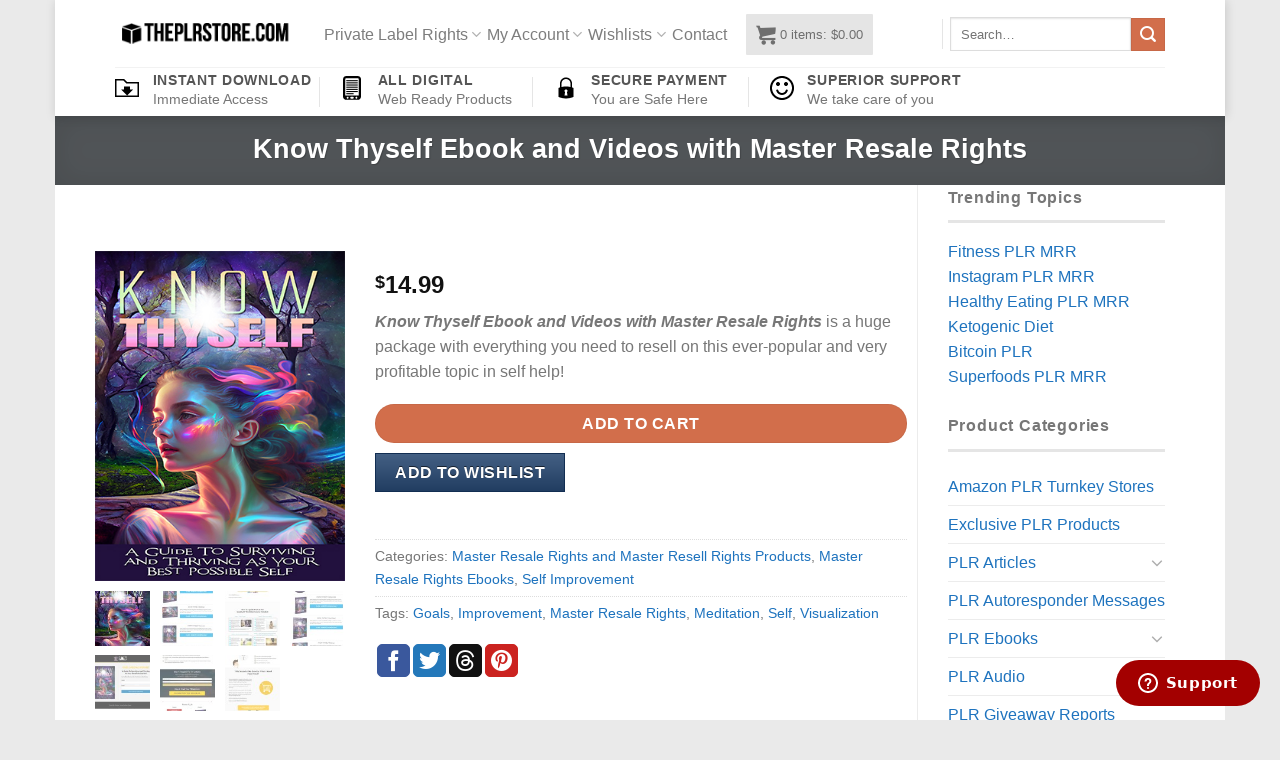

--- FILE ---
content_type: text/html; charset=UTF-8
request_url: https://www.theplrstore.com/plr/know-thyself-ebook-and-videos-with-master-resale-rights
body_size: 40509
content:
<!DOCTYPE html>
<html lang="en-US" class="loading-site no-js">
<head>
	<meta charset="UTF-8">
	<link rel="profile" href="http://gmpg.org/xfn/11">
	<link rel="pingback" href="https://www.theplrstore.com/xmlrpc.php">

	<script>(function(html){html.className = html.className.replace(/\bno-js\b/,'js')})(document.documentElement);</script>
<title>Know Thyself Ebook and Videos with Master Resale Rights | Private Label Rights</title>
<meta name="robots" content="max-image-preview:large">
<meta name="viewport" content="width=device-width, initial-scale=1">
<!-- All in One SEO Pack Pro 2.7.1 by Michael Torbert of Semper Fi Web Design[343,434] -->
<!-- Debug String: 2JMJ7L5RSW0YVB/VLWAYKK/YBWK -->
<meta name="description" content="Know Thyself Ebook and Videos with Master Resale Rights is a huge package with everything you need to resell on this ever-popular and very profitable topic in self help!">

<link rel="canonical" href="https://www.theplrstore.com/plr/know-thyself-ebook-and-videos-with-master-resale-rights">
<!-- /all in one seo pack pro -->
<link rel="dns-prefetch" href="//www.googletagmanager.com">
<link rel="prefetch" href="https://www.theplrstore.com/wp-content/themes/flatsome/assets/js/flatsome.js?ver=8e60d746741250b4dd4e">
<link rel="prefetch" href="https://www.theplrstore.com/wp-content/themes/flatsome/assets/js/chunk.slider.js?ver=3.19.6">
<link rel="prefetch" href="https://www.theplrstore.com/wp-content/themes/flatsome/assets/js/chunk.popups.js?ver=3.19.6">
<link rel="prefetch" href="https://www.theplrstore.com/wp-content/themes/flatsome/assets/js/chunk.tooltips.js?ver=3.19.6">
<link rel="prefetch" href="https://www.theplrstore.com/wp-content/themes/flatsome/assets/js/woocommerce.js?ver=dd6035ce106022a74757">
<link rel="alternate" type="application/rss+xml" title="Private Label Rights » Feed" href="https://www.theplrstore.com/feed">
<link rel="alternate" type="application/rss+xml" title="Private Label Rights » Comments Feed" href="https://www.theplrstore.com/comments/feed">
<link rel="stylesheet" id="festi-cart-styles-css" href="https://www.theplrstore.com/wp-content/cache/busting/1/wp-content/plugins/woocommerce-woocartpro/static/styles/frontend/style-2.5.css" type="text/css" media="all">
<link rel="stylesheet" id="festi-cart-cart-customize-style-css" href="//www.theplrstore.com/wp-content/plugins/woocommerce-woocartpro/static/styles/frontend/customize/cart_customize_style.css?1765364867&amp;ver=1765364867" type="text/css" media="all">
<link rel="stylesheet" id="festi-cart-dropdown-list-customize-style-css" href="//www.theplrstore.com/wp-content/plugins/woocommerce-woocartpro/static/styles/frontend/customize/dropdown_list_customize_style.css?1765364867&amp;ver=1765364867" type="text/css" media="all">
<link rel="stylesheet" id="festi-cart-widget-customize-style-css" href="//www.theplrstore.com/wp-content/plugins/woocommerce-woocartpro/static/styles/frontend/customize/widget_customize_style.css?1765364867&amp;ver=1765364867" type="text/css" media="all">
<link rel="stylesheet" id="festi-cart-popup-customize-style-css" href="//www.theplrstore.com/wp-content/plugins/woocommerce-woocartpro/static/styles/frontend/customize/popup_customize_style.css?1765364867&amp;ver=1765364867" type="text/css" media="all">
<style id="wp-block-library-inline-css" type="text/css">
:root{--wp-admin-theme-color:#007cba;--wp-admin-theme-color--rgb:0,124,186;--wp-admin-theme-color-darker-10:#006ba1;--wp-admin-theme-color-darker-10--rgb:0,107,161;--wp-admin-theme-color-darker-20:#005a87;--wp-admin-theme-color-darker-20--rgb:0,90,135;--wp-admin-border-width-focus:2px;--wp-block-synced-color:#7a00df;--wp-block-synced-color--rgb:122,0,223;--wp-bound-block-color:var(--wp-block-synced-color)}@media (min-resolution:192dpi){:root{--wp-admin-border-width-focus:1.5px}}.wp-element-button{cursor:pointer}:root{--wp--preset--font-size--normal:16px;--wp--preset--font-size--huge:42px}:root .has-very-light-gray-background-color{background-color:#eee}:root .has-very-dark-gray-background-color{background-color:#313131}:root .has-very-light-gray-color{color:#eee}:root .has-very-dark-gray-color{color:#313131}:root .has-vivid-green-cyan-to-vivid-cyan-blue-gradient-background{background:linear-gradient(135deg,#00d084,#0693e3)}:root .has-purple-crush-gradient-background{background:linear-gradient(135deg,#34e2e4,#4721fb 50%,#ab1dfe)}:root .has-hazy-dawn-gradient-background{background:linear-gradient(135deg,#faaca8,#dad0ec)}:root .has-subdued-olive-gradient-background{background:linear-gradient(135deg,#fafae1,#67a671)}:root .has-atomic-cream-gradient-background{background:linear-gradient(135deg,#fdd79a,#004a59)}:root .has-nightshade-gradient-background{background:linear-gradient(135deg,#330968,#31cdcf)}:root .has-midnight-gradient-background{background:linear-gradient(135deg,#020381,#2874fc)}.has-regular-font-size{font-size:1em}.has-larger-font-size{font-size:2.625em}.has-normal-font-size{font-size:var(--wp--preset--font-size--normal)}.has-huge-font-size{font-size:var(--wp--preset--font-size--huge)}.has-text-align-center{text-align:center}.has-text-align-left{text-align:left}.has-text-align-right{text-align:right}#end-resizable-editor-section{display:none}.aligncenter{clear:both}.items-justified-left{justify-content:flex-start}.items-justified-center{justify-content:center}.items-justified-right{justify-content:flex-end}.items-justified-space-between{justify-content:space-between}.screen-reader-text{border:0;clip:rect(1px,1px,1px,1px);clip-path:inset(50%);height:1px;margin:-1px;overflow:hidden;padding:0;position:absolute;width:1px;word-wrap:normal!important}.screen-reader-text:focus{background-color:#ddd;clip:auto!important;clip-path:none;color:#444;display:block;font-size:1em;height:auto;left:5px;line-height:normal;padding:15px 23px 14px;text-decoration:none;top:5px;width:auto;z-index:100000}html :where(.has-border-color){border-style:solid}html :where([style*=border-top-color]){border-top-style:solid}html :where([style*=border-right-color]){border-right-style:solid}html :where([style*=border-bottom-color]){border-bottom-style:solid}html :where([style*=border-left-color]){border-left-style:solid}html :where([style*=border-width]){border-style:solid}html :where([style*=border-top-width]){border-top-style:solid}html :where([style*=border-right-width]){border-right-style:solid}html :where([style*=border-bottom-width]){border-bottom-style:solid}html :where([style*=border-left-width]){border-left-style:solid}html :where(img[class*=wp-image-]){height:auto;max-width:100%}:where(figure){margin:0 0 1em}html :where(.is-position-sticky){--wp-admin--admin-bar--position-offset:var(--wp-admin--admin-bar--height,0px)}@media screen and (max-width:600px){html :where(.is-position-sticky){--wp-admin--admin-bar--position-offset:0px}}
</style>
<link rel="stylesheet" id="affwp-forms-css" href="https://www.theplrstore.com/wp-content/cache/busting/1/wp-content/plugins/affiliate-wp/assets/css/forms.min-2.2.14.css" type="text/css" media="all">
<link rel="stylesheet" id="woocommerce-wishlists-css" href="https://www.theplrstore.com/wp-content/cache/busting/1/wp-content/plugins/woocommerce-wishlists/assets/css/woocommerce-wishlists-641b43f65dc0379b85885a01abaf5929.css" type="text/css" media="all">
<link rel="stylesheet" id="photoswipe-css" href="https://www.theplrstore.com/wp-content/cache/busting/1/wp-content/plugins/woocommerce/assets/css/photoswipe/photoswipe.min-9.6.1.css" type="text/css" media="all">
<link rel="stylesheet" id="photoswipe-default-skin-css" href="https://www.theplrstore.com/wp-content/cache/busting/1/wp-content/plugins/woocommerce/assets/css/photoswipe/default-skin/default-skin.min-9.6.1.css" type="text/css" media="all">
<style id="woocommerce-inline-inline-css" type="text/css">
.woocommerce form .form-row .required { visibility: visible; }
</style>
<link rel="stylesheet" id="brands-styles-css" href="https://www.theplrstore.com/wp-content/cache/busting/1/wp-content/plugins/woocommerce/assets/css/brands-9.6.1.css" type="text/css" media="all">
<link rel="stylesheet" id="woo-slg-public-style-css" href="https://www.theplrstore.com/wp-content/cache/busting/1/wp-content/plugins/woo-social-login/includes/css/style-public-2.3.11.css" type="text/css" media="all">
<link rel="stylesheet" id="wp-pagenavi-css" href="https://www.theplrstore.com/wp-content/cache/busting/1/wp-content/plugins/wp-pagenavi/pagenavi-css-2.70.css" type="text/css" media="all">
<link rel="stylesheet" id="stripe_styles-css" href="https://www.theplrstore.com/wp-content/cache/busting/1/wp-content/plugins/woocommerce-gateway-stripe/assets/css/stripe-styles-9.1.1.css" type="text/css" media="all">
<link rel="stylesheet" id="flatsome-main-css" href="https://www.theplrstore.com/wp-content/cache/busting/1/wp-content/themes/flatsome/assets/css/flatsome-3.19.6.css" type="text/css" media="all">
<style id="flatsome-main-inline-css" type="text/css">
@font-face {
				font-family: "fl-icons";
				font-display: block;
				src: url(https://www.theplrstore.com/wp-content/themes/flatsome/assets/css/icons/fl-icons.eot?v=3.19.6);
				src:
					url(https://www.theplrstore.com/wp-content/themes/flatsome/assets/css/icons/fl-icons.eot#iefix?v=3.19.6) format("embedded-opentype"),
					url(https://www.theplrstore.com/wp-content/themes/flatsome/assets/css/icons/fl-icons.woff2?v=3.19.6) format("woff2"),
					url(https://www.theplrstore.com/wp-content/themes/flatsome/assets/css/icons/fl-icons.ttf?v=3.19.6) format("truetype"),
					url(https://www.theplrstore.com/wp-content/themes/flatsome/assets/css/icons/fl-icons.woff?v=3.19.6) format("woff"),
					url(https://www.theplrstore.com/wp-content/themes/flatsome/assets/css/icons/fl-icons.svg?v=3.19.6#fl-icons) format("svg");
			}
</style>
<link rel="stylesheet" id="flatsome-shop-css" href="https://www.theplrstore.com/wp-content/cache/busting/1/wp-content/themes/flatsome/assets/css/flatsome-shop-3.19.6.css" type="text/css" media="all">
<link rel="stylesheet" id="flatsome-style-css" href="https://www.theplrstore.com/wp-content/cache/busting/1/wp-content/themes/flatsome-child/style-3.0.css" type="text/css" media="all">
<link rel="stylesheet" id="festi-jquery-ui-spinner-css" href="https://www.theplrstore.com/wp-content/cache/busting/1/wp-content/plugins/woocommerce-woocartpro/static/styles/frontend/vendor/ui-spinner/jquery-ui.spinner.min-2.5.css" type="text/css" media="all">
<script type="text/javascript" id="woocommerce-google-analytics-integration-gtag-js-after">
/* <![CDATA[ */
/* Google Analytics for WooCommerce (gtag.js) */
					window.dataLayer = window.dataLayer || [];
					function gtag(){dataLayer.push(arguments);}
					// Set up default consent state.
					for ( const mode of [{"analytics_storage":"denied","ad_storage":"denied","ad_user_data":"denied","ad_personalization":"denied","region":["AT","BE","BG","HR","CY","CZ","DK","EE","FI","FR","DE","GR","HU","IS","IE","IT","LV","LI","LT","LU","MT","NL","NO","PL","PT","RO","SK","SI","ES","SE","GB","CH"]}] || [] ) {
						gtag( "consent", "default", { "wait_for_update": 500, ...mode } );
					}
					gtag("js", new Date());
					gtag("set", "developer_id.dOGY3NW", true);
					gtag("config", "G-L6Y0XQ1691", {"track_404":true,"allow_google_signals":false,"logged_in":false,"linker":{"domains":[],"allow_incoming":false},"custom_map":{"dimension1":"logged_in"}});
/* ]]> */
</script>
<script type="text/javascript" src="https://www.theplrstore.com/wp-content/cache/busting/1/wp-includes/js/jquery/jquery.min-3.7.1.js" id="jquery-core-js"></script>
<script type="text/javascript" src="https://www.theplrstore.com/wp-content/cache/busting/1/wp-includes/js/jquery/jquery-migrate.min-3.4.1.js" id="jquery-migrate-js" defer></script>
<script type="text/javascript" id="woocommerce-wishlists-js-extra">
/* <![CDATA[ */
var wishlist_params = {"root_url":"https:\/\/www.theplrstore.com","current_url":"\/plr\/know-thyself-ebook-and-videos-with-master-resale-rights","are_you_sure":"Are you sure?"};
/* ]]> */
</script>
<script type="text/javascript" src="https://www.theplrstore.com/wp-content/cache/busting/1/wp-content/plugins/woocommerce-wishlists/assets/js/woocommerce-wishlists-641b43f65dc0379b85885a01abaf5929.js" id="woocommerce-wishlists-js" defer></script>
<script type="text/javascript" src="https://www.theplrstore.com/wp-content/cache/busting/1/wp-content/plugins/woocommerce-wishlists/assets/js/bootstrap-modal-641b43f65dc0379b85885a01abaf5929.js" id="bootstrap-modal-js" defer></script>
<script type="text/javascript" src="https://www.theplrstore.com/wp-content/cache/busting/1/wp-content/plugins/woocommerce-woocartpro/static/js/frontend/clear_storage-1.js" id="festi-cart-clear-storage-js" defer></script>
<script type="text/javascript" src="https://www.theplrstore.com/wp-content/cache/busting/1/wp-content/plugins/woocommerce/assets/js/jquery-blockui/jquery.blockUI.min-2.7.0-wc.9.6.1.js" id="jquery-blockui-js" data-wp-strategy="defer"></script>
<script type="text/javascript" id="wc-add-to-cart-js-extra">
/* <![CDATA[ */
var wc_add_to_cart_params = {"ajax_url":"\/wp-admin\/admin-ajax.php","wc_ajax_url":"\/?wc-ajax=%%endpoint%%","i18n_view_cart":"View cart","cart_url":"https:\/\/www.theplrstore.com\/cart","is_cart":"","cart_redirect_after_add":"no"};
/* ]]> */
</script>
<script type="text/javascript" src="https://www.theplrstore.com/wp-content/cache/busting/1/wp-content/plugins/woocommerce/assets/js/frontend/add-to-cart.min-9.6.1.js" id="wc-add-to-cart-js" defer data-wp-strategy="defer"></script>
<script type="text/javascript" src="https://www.theplrstore.com/wp-content/cache/busting/1/wp-content/plugins/woocommerce/assets/js/flexslider/jquery.flexslider.min-2.7.2-wc.9.6.1.js" id="flexslider-js" defer data-wp-strategy="defer"></script>
<script type="text/javascript" src="https://www.theplrstore.com/wp-content/cache/busting/1/wp-content/plugins/woocommerce/assets/js/photoswipe/photoswipe.min-4.1.1-wc.9.6.1.js" id="photoswipe-js" defer data-wp-strategy="defer"></script>
<script type="text/javascript" src="https://www.theplrstore.com/wp-content/cache/busting/1/wp-content/plugins/woocommerce/assets/js/photoswipe/photoswipe-ui-default.min-4.1.1-wc.9.6.1.js" id="photoswipe-ui-default-js" defer data-wp-strategy="defer"></script>
<script type="text/javascript" id="wc-single-product-js-extra">
/* <![CDATA[ */
var wc_single_product_params = {"i18n_required_rating_text":"Please select a rating","i18n_product_gallery_trigger_text":"View full-screen image gallery","review_rating_required":"yes","flexslider":{"rtl":false,"animation":"slide","smoothHeight":true,"directionNav":false,"controlNav":"thumbnails","slideshow":false,"animationSpeed":500,"animationLoop":false,"allowOneSlide":false},"zoom_enabled":"","zoom_options":[],"photoswipe_enabled":"1","photoswipe_options":{"shareEl":false,"closeOnScroll":false,"history":false,"hideAnimationDuration":0,"showAnimationDuration":0},"flexslider_enabled":"1"};
/* ]]> */
</script>
<script type="text/javascript" src="https://www.theplrstore.com/wp-content/cache/busting/1/wp-content/plugins/woocommerce/assets/js/frontend/single-product.min-9.6.1.js" id="wc-single-product-js" defer data-wp-strategy="defer"></script>
<script type="text/javascript" src="https://www.theplrstore.com/wp-content/cache/busting/1/wp-content/plugins/woocommerce/assets/js/js-cookie/js.cookie.min-2.1.4-wc.9.6.1.js" id="js-cookie-js" data-wp-strategy="defer"></script>
<script type="text/javascript" id="jquery-cookie-js-extra">
/* <![CDATA[ */
var affwp_scripts = {"ajaxurl":"https:\/\/www.theplrstore.com\/wp-admin\/admin-ajax.php"};
/* ]]> */
</script>
<script type="text/javascript" src="https://www.theplrstore.com/wp-content/cache/busting/1/wp-content/plugins/woocommerce/assets/js/jquery-cookie/jquery.cookie.min-1.4.1-wc.9.6.1.js" id="jquery-cookie-js" data-wp-strategy="defer"></script>
<script type="text/javascript" id="affwp-tracking-js-extra">
/* <![CDATA[ */
var affwp_debug_vars = {"integrations":{"woocommerce":"WooCommerce"},"version":"2.2.14","currency":"USD"};
/* ]]> */
</script>
<script type="text/javascript" src="https://www.theplrstore.com/wp-content/cache/busting/1/wp-content/plugins/affiliate-wp/assets/js/tracking.min-2.2.14.js" id="affwp-tracking-js" defer></script>
<script type="text/javascript" id="woocommerce-tokenization-form-js-extra">
/* <![CDATA[ */
var wc_tokenization_form_params = {"is_registration_required":"1","is_logged_in":""};
/* ]]> */
</script>
<script type="text/javascript" src="https://www.theplrstore.com/wp-content/cache/busting/1/wp-content/plugins/woocommerce/assets/js/frontend/tokenization-form.min-9.6.1.js" id="woocommerce-tokenization-form-js" defer></script>
<link rel="https://api.w.org/" href="https://www.theplrstore.com/wp-json/"><link rel="alternate" title="JSON" type="application/json" href="https://www.theplrstore.com/wp-json/wp/v2/product/259670"><link rel="EditURI" type="application/rsd+xml" title="RSD" href="https://www.theplrstore.com/xmlrpc.php?rsd">

<link rel="shortlink" href="https://www.theplrstore.com/?p=259670">
						<style type="text/css">
							#wl-wrapper .wl-add-but {
								background: #213d61;
								background: -webkit-gradient(linear,left top,left bottom,from(#446084),to(#213d61));
								background: -webkit-linear-gradient(#446084,#213d61);
								background: -moz-linear-gradient(center top,#446084 0%,#213d61 100%);
								background: -moz-gradient(center top,#446084 0%,#213d61 100%);
								border-color: #122e52;
								color: #ffffff;
								text-shadow: 0 -1px 0 rgba(0,0,0,0.6);
							}

							#wl-wrapper .wl-add-but:hover {
								background: #122e52;
								background: -webkit-gradient(linear,left top,left bottom,from(#122e52),to(#122e52));
								background: -webkit-linear-gradient(#446084,#122e52);
								background: -moz-linear-gradient(center top,#446084 0%,#122e52 100%);
								background: -moz-gradient(center top,#446084 0%,#122e52 100%);
								border-color: #122e52;
								color: #ffffff;
								text-shadow: 0 -1px 0 rgba(0,0,0,0.6);
							}

						</style>
						<script>
var festiCartProductsItems = [];
</script>		<script type="text/javascript">
		var AFFWP = AFFWP || {};
		AFFWP.referral_var = 'a';
		AFFWP.expiration = 90;
		AFFWP.debug = 0;


		AFFWP.referral_credit_last = 0;
		</script>
	<noscript><style>.woocommerce-product-gallery{ opacity: 1 !important; }</style></noscript>
	<style id="wp-fonts-local" type="text/css">
@font-face{font-family:Inter;font-style:normal;font-weight:300 900;font-display:fallback;src:url('https://www.theplrstore.com/wp-content/plugins/woocommerce/assets/fonts/Inter-VariableFont_slnt,wght.woff2') format('woff2');font-stretch:normal;}
@font-face{font-family:Cardo;font-style:normal;font-weight:400;font-display:fallback;src:url('https://www.theplrstore.com/wp-content/plugins/woocommerce/assets/fonts/cardo_normal_400.woff2') format('woff2');}
</style>
<link rel="icon" href="https://www.theplrstore.com/wp-content/uploads/2017/05/cropped-private-lable-rights-icon-150x150.png" sizes="32x32">
<link rel="icon" href="https://www.theplrstore.com/wp-content/uploads/2017/05/cropped-private-lable-rights-icon-300x300.png" sizes="192x192">
<link rel="apple-touch-icon" href="https://www.theplrstore.com/wp-content/uploads/2017/05/cropped-private-lable-rights-icon-190x190.png">
<meta name="msapplication-TileImage" content="https://www.theplrstore.com/wp-content/uploads/2017/05/cropped-private-lable-rights-icon-300x300.png">
<style id="custom-css" type="text/css">:root {--primary-color: #6b7074;--fs-color-primary: #6b7074;--fs-color-secondary: #d26e4b;--fs-color-success: #7a9c59;--fs-color-alert: #b20000;--fs-experimental-link-color: #1E73BE;--fs-experimental-link-color-hover: #DD3333;}.tooltipster-base {--tooltip-color: #fff;--tooltip-bg-color: #000;}.off-canvas-right .mfp-content, .off-canvas-left .mfp-content {--drawer-width: 300px;}.off-canvas .mfp-content.off-canvas-cart {--drawer-width: 360px;}html{background-color:#EAEAEA!important;}.header-main{height: 67px}#logo img{max-height: 67px}#logo{width:176px;}.header-bottom{min-height: 49px}.header-top{min-height: 30px}.transparent .header-main{height: 265px}.transparent #logo img{max-height: 265px}.has-transparent + .page-title:first-of-type,.has-transparent + #main > .page-title,.has-transparent + #main > div > .page-title,.has-transparent + #main .page-header-wrapper:first-of-type .page-title{padding-top: 315px;}.header.show-on-scroll,.stuck .header-main{height:70px!important}.stuck #logo img{max-height: 70px!important}.search-form{ width: 92%;}.header-bg-color {background-color: rgba(255,255,255,0.9)}.header-bottom {background-color: #FFFFFF}.header-wrapper:not(.stuck) .header-main .header-nav{margin-top: 1px }.stuck .header-main .nav > li > a{line-height: 50px }.header-bottom-nav > li > a{line-height: 40px }@media (max-width: 549px) {.header-main{height: 70px}#logo img{max-height: 70px}}.nav-dropdown{font-size:100%}.header-top{background-color:#FFFFFF!important;}h3.widget-title,span.widget-title{text-transform: none;}.widget:where(:not(.widget_shopping_cart)) a{color: #1E73BE;}.widget:where(:not(.widget_shopping_cart)) a:hover{color: #DD3333;}.widget .tagcloud a:hover{border-color: #DD3333; background-color: #DD3333;}@media screen and (min-width: 550px){.products .box-vertical .box-image{min-width: 247px!important;width: 247px!important;}}.footer-1{background-color: #727272}button[name='update_cart'] { display: none; }.nav-vertical-fly-out > li + li {border-top-width: 1px; border-top-style: solid;}/* Custom CSS */.nav-size-medium > li > a {font-size: 1.0em;}.label-new.menu-item > a:after{content:"New";}.label-hot.menu-item > a:after{content:"Hot";}.label-sale.menu-item > a:after{content:"Sale";}.label-popular.menu-item > a:after{content:"Popular";}</style>		<style type="text/css" id="wp-custom-css">
			.is-xsmall {
  font-size: .0em;
}		</style>
		<style id="kirki-inline-styles"></style></head>

<body class="product-template-default single single-product postid-259670 theme-flatsome woocommerce woocommerce-page woocommerce-no-js boxed header-shadow lightbox nav-dropdown-has-arrow nav-dropdown-has-shadow nav-dropdown-has-border">


<a class="skip-link screen-reader-text" href="#main">Skip to content</a>

<div id="wrapper">

	
	<header id="header" class="header has-sticky sticky-jump">
		<div class="header-wrapper">
			<div id="masthead" class="header-main ">
      <div class="header-inner flex-row container logo-left medium-logo-center" role="navigation">

          <!-- Logo -->
          <div id="logo" class="flex-col logo">
            
<!-- Header logo -->
<a href="https://www.theplrstore.com/" title="Private Label Rights - Articles, Ebooks, Emails and PLR Products" rel="home">
		<img width="200" height="40" src="https://www.theplrstore.com/wp-content/uploads/2015/09/footer-logo1.png" class="header_logo header-logo" alt="Private Label Rights"><img width="200" height="40" src="https://www.theplrstore.com/wp-content/uploads/2015/09/footer-logo1.png" class="header-logo-dark" alt="Private Label Rights"></a>
          </div>

          <!-- Mobile Left Elements -->
          <div class="flex-col show-for-medium flex-left">
            <ul class="mobile-nav nav nav-left ">
              <li class="nav-icon has-icon">
  		<a href="#" data-open="#main-menu" data-pos="left" data-bg="main-menu-overlay" data-color="" class="is-small" aria-label="Menu" aria-controls="main-menu" aria-expanded="false">

		  <i class="icon-menu"></i>
		  		</a>
	</li>
            </ul>
          </div>

          <!-- Left Elements -->
          <div class="flex-col hide-for-medium flex-left
            flex-grow">
            <ul class="header-nav header-nav-main nav nav-left  nav-size-medium nav-spacing-xsmall">
              <li id="menu-item-127362" class="menu-item menu-item-type-custom menu-item-object-custom menu-item-home menu-item-has-children menu-item-127362 menu-item-design-default has-dropdown"><a href="https://www.theplrstore.com" class="nav-top-link" aria-expanded="false" aria-haspopup="menu">Private Label Rights<i class="icon-angle-down"></i></a>
<ul class="sub-menu nav-dropdown nav-dropdown-default">
	<li id="menu-item-288785" class="menu-item menu-item-type-taxonomy menu-item-object-product_cat menu-item-288785"><a href="https://www.theplrstore.com/exclusive-plr-products">Exclusive PLR Products</a></li>
	<li id="menu-item-144047" class="menu-item menu-item-type-taxonomy menu-item-object-product_cat menu-item-144047"><a href="https://www.theplrstore.com/plr-articles">PLR Articles</a></li>
	<li id="menu-item-144051" class="menu-item menu-item-type-taxonomy menu-item-object-product_cat menu-item-144051"><a href="https://www.theplrstore.com/plr-audio">PLR Audio</a></li>
	<li id="menu-item-144048" class="menu-item menu-item-type-taxonomy menu-item-object-product_cat menu-item-144048"><a href="https://www.theplrstore.com/plr-autoresponder-messages">PLR Autoresponder Messages</a></li>
	<li id="menu-item-144046" class="menu-item menu-item-type-taxonomy menu-item-object-product_cat menu-item-144046"><a href="https://www.theplrstore.com/plr-ebooks">PLR Ebooks</a></li>
	<li id="menu-item-144055" class="menu-item menu-item-type-taxonomy menu-item-object-product_cat menu-item-144055"><a href="https://www.theplrstore.com/plr-giveaway-reports">PLR Giveaway Reports</a></li>
	<li id="menu-item-144052" class="menu-item menu-item-type-taxonomy menu-item-object-product_cat menu-item-144052"><a href="https://www.theplrstore.com/plr-graphics">PLR Graphics</a></li>
	<li id="menu-item-144056" class="menu-item menu-item-type-taxonomy menu-item-object-product_cat menu-item-144056"><a href="https://www.theplrstore.com/plr-list-building">PLR List Building</a></li>
	<li id="menu-item-144053" class="menu-item menu-item-type-taxonomy menu-item-object-product_cat menu-item-144053"><a href="https://www.theplrstore.com/plr-software">PLR Software</a></li>
	<li id="menu-item-144054" class="menu-item menu-item-type-taxonomy menu-item-object-product_cat menu-item-144054"><a href="https://www.theplrstore.com/plr-videos">PLR Videos</a></li>
	<li id="menu-item-144049" class="menu-item menu-item-type-taxonomy menu-item-object-product_cat menu-item-144049"><a href="https://www.theplrstore.com/plr-websites">PLR Websites</a></li>
	<li id="menu-item-144050" class="menu-item menu-item-type-taxonomy menu-item-object-product_cat current-product-ancestor current-menu-parent current-product-parent menu-item-144050 active"><a href="https://www.theplrstore.com/master-resale-rights">Master Resale Rights</a></li>
</ul>
</li>
<li id="menu-item-19" class="menu-item menu-item-type-post_type menu-item-object-page menu-item-has-children menu-item-19 menu-item-design-default has-dropdown"><a href="https://www.theplrstore.com/my-account" class="nav-top-link" aria-expanded="false" aria-haspopup="menu">My Account<i class="icon-angle-down"></i></a>
<ul class="sub-menu nav-dropdown nav-dropdown-default">
	<li id="menu-item-136105" class="menu-item menu-item-type-post_type menu-item-object-page menu-item-136105"><a href="https://www.theplrstore.com/logout">Logout</a></li>
</ul>
</li>
<li id="menu-item-80" class="menu-item menu-item-type-post_type menu-item-object-page menu-item-has-children menu-item-80 menu-item-design-default has-dropdown"><a href="https://www.theplrstore.com/my-lists" class="nav-top-link" aria-expanded="false" aria-haspopup="menu">Wishlists<i class="icon-angle-down"></i></a>
<ul class="sub-menu nav-dropdown nav-dropdown-default">
	<li id="menu-item-84" class="menu-item menu-item-type-post_type menu-item-object-page menu-item-84"><a href="https://www.theplrstore.com/my-lists/create-a-list">Create a List</a></li>
	<li id="menu-item-82" class="menu-item menu-item-type-post_type menu-item-object-page menu-item-82"><a href="https://www.theplrstore.com/my-lists/find-a-list">Find a List</a></li>
	<li id="menu-item-83" class="menu-item menu-item-type-post_type menu-item-object-page menu-item-83"><a href="https://www.theplrstore.com/my-lists/view-a-list">View a List</a></li>
</ul>
</li>
<li id="menu-item-36" class="menu-item menu-item-type-post_type menu-item-object-page menu-item-36 menu-item-design-default"><a href="https://www.theplrstore.com/contact" class="nav-top-link">Contact</a></li>
<li class="html custom html_topbar_left">   <a class="festi-cart festi-cart-shortcode"></a>
</li>            </ul>
          </div>

          <!-- Right Elements -->
          <div class="flex-col hide-for-medium flex-right">
            <ul class="header-nav header-nav-main nav nav-right  nav-size-medium nav-spacing-xsmall">
              <li class="header-divider"></li><li class="header-search-form search-form html relative has-icon">
	<div class="header-search-form-wrapper">
		<div class="searchform-wrapper ux-search-box relative is-normal"><form role="search" method="get" class="searchform" action="https://www.theplrstore.com/">
	<div class="flex-row relative">
						<div class="flex-col flex-grow">
			<label class="screen-reader-text" for="woocommerce-product-search-field-0">Search for:</label>
			<input type="search" id="woocommerce-product-search-field-0" class="search-field mb-0" placeholder="Search…" value="" name="s">
			<input type="hidden" name="post_type" value="product">
					</div>
		<div class="flex-col">
			<button type="submit" value="Search" class="ux-search-submit submit-button secondary button  icon mb-0" aria-label="Submit">
				<i class="icon-search"></i>			</button>
		</div>
	</div>
	<div class="live-search-results text-left z-top"></div>
</form>
</div>	</div>
</li>
            </ul>
          </div>

          <!-- Mobile Right Elements -->
          <div class="flex-col show-for-medium flex-right">
            <ul class="mobile-nav nav nav-right ">
              <li class="html custom html_topbar_left">   <a class="festi-cart festi-cart-shortcode"></a>
</li><li class="cart-item has-icon">


		<a href="https://www.theplrstore.com/cart" class="header-cart-link is-small off-canvas-toggle nav-top-link" title="Cart" data-open="#cart-popup" data-class="off-canvas-cart" data-pos="right">

    <span class="cart-icon image-icon">
    <strong>0</strong>
  </span>
  </a>

</li>
            </ul>
          </div>

      </div>

            <div class="container"><div class="top-divider full-width"></div></div>
      </div>
<div id="wide-nav" class="header-bottom wide-nav hide-for-sticky flex-has-center hide-for-medium">
    <div class="flex-row container">

                        <div class="flex-col hide-for-medium flex-left">
                <ul class="nav header-nav header-bottom-nav nav-left  nav-size-xlarge nav-spacing-xlarge nav-uppercase">
                    <li class="html custom html_topbar_right">
		<div class="icon-box featured-box icon-box-left text-left">
					<div class="icon-box-img" style="width: 24px">
				<div class="icon">
					<div class="icon-inner">
						<img src="https://www.theplrstore.com/wp-content/uploads/2017/05/download.svg" alt="Instant Download">					</div>
				</div>
			</div>
				<div class="icon-box-text last-reset">
			<h5 class="uppercase">Instant Download</h5>						Immediate Access		</div>
	</div>
	
	</li>                </ul>
            </div>
            
                        <div class="flex-col hide-for-medium flex-center">
                <ul class="nav header-nav header-bottom-nav nav-center  nav-size-xlarge nav-spacing-xlarge nav-uppercase">
                    <li class="header-divider"></li><li class="html custom html_nav_position_text">
		<div class="icon-box featured-box icon-box-left text-left">
					<div class="icon-box-img" style="width: 24px">
				<div class="icon">
					<div class="icon-inner">
						<img src="https://www.theplrstore.com/wp-content/uploads/2017/05/digital.svg" alt="All Digital">					</div>
				</div>
			</div>
				<div class="icon-box-text last-reset">
			<h5 class="uppercase">All Digital</h5>						Web Ready Products		</div>
	</div>
	
	</li><li class="header-divider"></li><li class="html custom html_top_right_text">
		<div class="icon-box featured-box icon-box-left text-left">
					<div class="icon-box-img" style="width: 24px">
				<div class="icon">
					<div class="icon-inner">
						<img src="https://www.theplrstore.com/wp-content/uploads/2017/05/lock.svg" alt="Secure Payment">					</div>
				</div>
			</div>
				<div class="icon-box-text last-reset">
			<h5 class="uppercase">Secure Payment</h5>						 You are Safe Here		</div>
	</div>
	
	</li><li class="header-divider"></li><li class="html custom html_nav_position_text_top">
		<div class="icon-box featured-box icon-box-left text-left">
					<div class="icon-box-img" style="width: 24px">
				<div class="icon">
					<div class="icon-inner">
						<img src="https://www.theplrstore.com/wp-content/uploads/2017/05/support.svg" alt="Superior Support">					</div>
				</div>
			</div>
				<div class="icon-box-text last-reset">
			<h5 class="uppercase">Superior Support</h5>						 We take care of you		</div>
	</div>
	
	</li>                </ul>
            </div>
            
                        <div class="flex-col hide-for-medium flex-right flex-grow">
              <ul class="nav header-nav header-bottom-nav nav-right  nav-size-xlarge nav-spacing-xlarge nav-uppercase">
                                 </ul>
            </div>
            
            
    </div>
</div>

<div class="header-bg-container fill"><div class="header-bg-image fill"></div><div class="header-bg-color fill"></div></div>		</div>
	</header>

	<div class="shop-page-title product-page-title dark  featured-title page-title ">

	<div class="page-title-bg fill">
		<div class="title-bg fill bg-fill" data-parallax-fade="true" data-parallax="-2" data-parallax-background data-parallax-container=".page-title"></div>
		<div class="title-overlay fill"></div>
	</div>

	<div class="page-title-inner flex-row container medium-flex-wrap flex-has-center">
	  <div class="flex-col">
	 	  
	  </div>
	  <div class="flex-col flex-center text-center">
	  	  	<h1 class="product-title product_title entry-title">Know Thyself Ebook and Videos with Master Resale Rights</h1><div class="is-large">
	<nav class="woocommerce-breadcrumb breadcrumbs uppercase"></nav></div>
	  </div>
	  <div class="flex-col flex-right nav-right text-right medium-text-center">
	  	  	 	  </div>
	</div>
</div>

	<main id="main" class="">

	<div class="shop-container">

		
			<div class="container">
	<div class="woocommerce-notices-wrapper"></div><div class="category-filtering container text-center product-filter-row show-for-medium">
  <a href="#product-sidebar" data-open="#product-sidebar" data-pos="left" class="filter-button uppercase plain">
      <i class="icon-equalizer"></i>
      <strong>Filter</strong>
  </a>
</div>
</div>
<div id="product-259670" class="product type-product post-259670 status-publish first instock product_cat-master-resale-rights product_cat-master-resale-rights-ebooks product_cat-self-improvement-ebooks-master-resale-rights-ebooks product_tag-goals product_tag-improvement product_tag-master-resale-rights product_tag-meditation-plr-mrr product_tag-self product_tag-visualization has-post-thumbnail downloadable virtual sold-individually purchasable product-type-simple">
	<div class="row content-row row-divided row-large row-reverse">
	<div id="product-sidebar" class="col large-3 hide-for-medium shop-sidebar ">
		<aside id="custom_html-7" class="widget_text widget widget_custom_html"><span class="widget-title shop-sidebar">Trending Topics</span><div class="is-divider small"></div><div class="textwidget custom-html-widget"><a href="https://www.theplrstore.com/product-tag/fitness-plr-mrr">Fitness PLR MRR</a><br>
<a href="https://www.theplrstore.com/product-tag/instagram-plr-mrr">Instagram PLR MRR</a><br>
<a href="https://www.theplrstore.com/product-tag/healthy-eating-plr-mrr">Healthy Eating PLR MRR</a><br>
<a href="https://www.theplrstore.com/product-tag/ketogenic-diet">Ketogenic Diet</a><br>
<a href="https://www.theplrstore.com/product-tag/bitcoin-plr-mrr">Bitcoin PLR</a><br>
<a href="https://www.theplrstore.com/product-tag/superfoods">Superfoods PLR MRR</a></div></aside><aside id="nav_menu-3" class="widget widget_nav_menu"><span class="widget-title shop-sidebar">Product Categories</span><div class="is-divider small"></div><div class="menu-products-container"><ul id="menu-products" class="menu"><li id="menu-item-134285" class="menu-item menu-item-type-taxonomy menu-item-object-product_cat menu-item-134285"><a href="https://www.theplrstore.com/amazon-plr-turnkey-stores">Amazon PLR Turnkey Stores</a></li>
<li id="menu-item-288442" class="menu-item menu-item-type-taxonomy menu-item-object-product_cat menu-item-288442"><a href="https://www.theplrstore.com/exclusive-plr-products">Exclusive PLR Products</a></li>
<li id="menu-item-127895" class="menu-item menu-item-type-taxonomy menu-item-object-product_cat menu-item-has-children menu-item-127895"><a href="https://www.theplrstore.com/plr-articles">PLR Articles</a>
<ul class="sub-menu">
	<li id="menu-item-127896" class="menu-item menu-item-type-taxonomy menu-item-object-product_cat menu-item-127896"><a href="https://www.theplrstore.com/acne-plr-articles">Acne</a></li>
	<li id="menu-item-127897" class="menu-item menu-item-type-taxonomy menu-item-object-product_cat menu-item-127897"><a href="https://www.theplrstore.com/affiliate-marketing-plr-articles">Affiliate Marketing</a></li>
	<li id="menu-item-127898" class="menu-item menu-item-type-taxonomy menu-item-object-product_cat menu-item-127898"><a href="https://www.theplrstore.com/aging-and-seniors-plr-articles">Aging and Seniors</a></li>
	<li id="menu-item-127900" class="menu-item menu-item-type-taxonomy menu-item-object-product_cat menu-item-127900"><a href="https://www.theplrstore.com/animals-plr-articles">Animals</a></li>
	<li id="menu-item-127899" class="menu-item menu-item-type-taxonomy menu-item-object-product_cat menu-item-127899"><a href="https://www.theplrstore.com/alternative-energy-plr-articles">Alternative Energy</a></li>
	<li id="menu-item-127901" class="menu-item menu-item-type-taxonomy menu-item-object-product_cat menu-item-127901"><a href="https://www.theplrstore.com/art-plr-articles">Art PLR</a></li>
	<li id="menu-item-127902" class="menu-item menu-item-type-taxonomy menu-item-object-product_cat menu-item-127902"><a href="https://www.theplrstore.com/article-marketing-plr-articles">Article Marketing</a></li>
	<li id="menu-item-127903" class="menu-item menu-item-type-taxonomy menu-item-object-product_cat menu-item-127903"><a href="https://www.theplrstore.com/plr-article-packages">Article PLR Packages</a></li>
	<li id="menu-item-127904" class="menu-item menu-item-type-taxonomy menu-item-object-product_cat menu-item-127904"><a href="https://www.theplrstore.com/automotive-plr-articles">Automotive</a></li>
	<li id="menu-item-127905" class="menu-item menu-item-type-taxonomy menu-item-object-product_cat menu-item-127905"><a href="https://www.theplrstore.com/beauty-plr-articles">Beauty</a></li>
	<li id="menu-item-127906" class="menu-item menu-item-type-taxonomy menu-item-object-product_cat menu-item-127906"><a href="https://www.theplrstore.com/blogging-plr-articles">Blogging</a></li>
	<li id="menu-item-127907" class="menu-item menu-item-type-taxonomy menu-item-object-product_cat menu-item-127907"><a href="https://www.theplrstore.com/bodybuilding-plr-articles">Bodybuilding</a></li>
	<li id="menu-item-127908" class="menu-item menu-item-type-taxonomy menu-item-object-product_cat menu-item-127908"><a href="https://www.theplrstore.com/business-plr-articles">Business</a></li>
	<li id="menu-item-127913" class="menu-item menu-item-type-taxonomy menu-item-object-product_cat menu-item-127913"><a href="https://www.theplrstore.com/computer-information-plr-articles">Computer Information</a></li>
	<li id="menu-item-127914" class="menu-item menu-item-type-taxonomy menu-item-object-product_cat menu-item-127914"><a href="https://www.theplrstore.com/cooking-plr-articles">Cooking</a></li>
	<li id="menu-item-127915" class="menu-item menu-item-type-taxonomy menu-item-object-product_cat menu-item-127915"><a href="https://www.theplrstore.com/copywriting-plr-articles">Copywriting</a></li>
	<li id="menu-item-144147" class="menu-item menu-item-type-taxonomy menu-item-object-product_cat menu-item-144147"><a href="https://www.theplrstore.com/crafts-plr-articles">Crafts</a></li>
	<li id="menu-item-127917" class="menu-item menu-item-type-taxonomy menu-item-object-product_cat menu-item-127917"><a href="https://www.theplrstore.com/credit-plr-articles">Credit and Debt</a></li>
	<li id="menu-item-127918" class="menu-item menu-item-type-taxonomy menu-item-object-product_cat menu-item-127918"><a href="https://www.theplrstore.com/dating-plr-articles">Dating</a></li>
	<li id="menu-item-127920" class="menu-item menu-item-type-taxonomy menu-item-object-product_cat menu-item-127920"><a href="https://www.theplrstore.com/dentistry-plr-articles">Dentistry</a></li>
	<li id="menu-item-127921" class="menu-item menu-item-type-taxonomy menu-item-object-product_cat menu-item-127921"><a href="https://www.theplrstore.com/diabetes-plr-articles">Diabetes</a></li>
	<li id="menu-item-127923" class="menu-item menu-item-type-taxonomy menu-item-object-product_cat menu-item-127923"><a href="https://www.theplrstore.com/disease-and-illness-plr-articles">Disease and Illness</a></li>
	<li id="menu-item-127924" class="menu-item menu-item-type-taxonomy menu-item-object-product_cat menu-item-127924"><a href="https://www.theplrstore.com/disorders-plr-articles">Disorders</a></li>
	<li id="menu-item-127925" class="menu-item menu-item-type-taxonomy menu-item-object-product_cat menu-item-127925"><a href="https://www.theplrstore.com/dog-plr-articles">Dogs</a></li>
	<li id="menu-item-127927" class="menu-item menu-item-type-taxonomy menu-item-object-product_cat menu-item-127927"><a href="https://www.theplrstore.com/education-plr-articles">Education</a></li>
	<li id="menu-item-127928" class="menu-item menu-item-type-taxonomy menu-item-object-product_cat menu-item-127928"><a href="https://www.theplrstore.com/electronics-plr-articles">Electronics</a></li>
	<li id="menu-item-127929" class="menu-item menu-item-type-taxonomy menu-item-object-product_cat menu-item-127929"><a href="https://www.theplrstore.com/email-marketing-plr-articles">Email Marketing</a></li>
	<li id="menu-item-127930" class="menu-item menu-item-type-taxonomy menu-item-object-product_cat menu-item-127930"><a href="https://www.theplrstore.com/employment-plr-articles">Employment</a></li>
	<li id="menu-item-127931" class="menu-item menu-item-type-taxonomy menu-item-object-product_cat menu-item-127931"><a href="https://www.theplrstore.com/entertainment-plr-articles">Entertainment</a></li>
	<li id="menu-item-127933" class="menu-item menu-item-type-taxonomy menu-item-object-product_cat menu-item-127933"><a href="https://www.theplrstore.com/environmental-plr-articles">Environmental</a></li>
	<li id="menu-item-127934" class="menu-item menu-item-type-taxonomy menu-item-object-product_cat menu-item-127934"><a href="https://www.theplrstore.com/family-plr-articles">Family</a></li>
	<li id="menu-item-127935" class="menu-item menu-item-type-taxonomy menu-item-object-product_cat menu-item-127935"><a href="https://www.theplrstore.com/fashion-plr-articles">Fashion</a></li>
	<li id="menu-item-127936" class="menu-item menu-item-type-taxonomy menu-item-object-product_cat menu-item-127936"><a href="https://www.theplrstore.com/finance-plr-articles">Finance</a></li>
	<li id="menu-item-127937" class="menu-item menu-item-type-taxonomy menu-item-object-product_cat menu-item-127937"><a href="https://www.theplrstore.com/fitness-plr-articles">Fitness</a></li>
	<li id="menu-item-127938" class="menu-item menu-item-type-taxonomy menu-item-object-product_cat menu-item-127938"><a href="https://www.theplrstore.com/food-plr-articles">Food</a></li>
	<li id="menu-item-127939" class="menu-item menu-item-type-taxonomy menu-item-object-product_cat menu-item-127939"><a href="https://www.theplrstore.com/forex-plr-articles">Forex</a></li>
	<li id="menu-item-127941" class="menu-item menu-item-type-taxonomy menu-item-object-product_cat menu-item-127941"><a href="https://www.theplrstore.com/gardening-plr-articles">Gardening</a></li>
	<li id="menu-item-127942" class="menu-item menu-item-type-taxonomy menu-item-object-product_cat menu-item-127942"><a href="https://www.theplrstore.com/golf-plr-articles">Golf</a></li>
	<li id="menu-item-127944" class="menu-item menu-item-type-taxonomy menu-item-object-product_cat menu-item-127944"><a href="https://www.theplrstore.com/health-plr-articles">Health</a></li>
	<li id="menu-item-127945" class="menu-item menu-item-type-taxonomy menu-item-object-product_cat menu-item-127945"><a href="https://www.theplrstore.com/healthy-eating-plr-articles">Healthy Eating</a></li>
	<li id="menu-item-127946" class="menu-item menu-item-type-taxonomy menu-item-object-product_cat menu-item-127946"><a href="https://www.theplrstore.com/herbs-and-vitamins-plr-articles">Herbs and Vitamins</a></li>
	<li id="menu-item-127947" class="menu-item menu-item-type-taxonomy menu-item-object-product_cat menu-item-127947"><a href="https://www.theplrstore.com/hobbies-plr-articles">Hobbies</a></li>
	<li id="menu-item-127948" class="menu-item menu-item-type-taxonomy menu-item-object-product_cat menu-item-127948"><a href="https://www.theplrstore.com/holidays-plr-articles">Holidays</a></li>
	<li id="menu-item-127949" class="menu-item menu-item-type-taxonomy menu-item-object-product_cat menu-item-127949"><a href="https://www.theplrstore.com/home-business-plr-articles">Home Business</a></li>
	<li id="menu-item-127950" class="menu-item menu-item-type-taxonomy menu-item-object-product_cat menu-item-127950"><a href="https://www.theplrstore.com/home-improvement-plr-articles">Home Improvement</a></li>
	<li id="menu-item-127951" class="menu-item menu-item-type-taxonomy menu-item-object-product_cat menu-item-127951"><a href="https://www.theplrstore.com/home-plr-articles">Home</a></li>
	<li id="menu-item-127952" class="menu-item menu-item-type-taxonomy menu-item-object-product_cat menu-item-127952"><a href="https://www.theplrstore.com/horses-plr-articles">Horses</a></li>
	<li id="menu-item-127953" class="menu-item menu-item-type-taxonomy menu-item-object-product_cat menu-item-127953"><a href="https://www.theplrstore.com/how-to-plr-articles">How To PLR Articles</a></li>
	<li id="menu-item-127955" class="menu-item menu-item-type-taxonomy menu-item-object-product_cat menu-item-127955"><a href="https://www.theplrstore.com/insurance-plr-articles">Insurance</a></li>
	<li id="menu-item-127957" class="menu-item menu-item-type-taxonomy menu-item-object-product_cat menu-item-127957"><a href="https://www.theplrstore.com/internet-plr-articles">Internet</a></li>
	<li id="menu-item-127956" class="menu-item menu-item-type-taxonomy menu-item-object-product_cat menu-item-127956"><a href="https://www.theplrstore.com/internet-marketing-plr-articles">Internet Marketing</a></li>
	<li id="menu-item-127958" class="menu-item menu-item-type-taxonomy menu-item-object-product_cat menu-item-127958"><a href="https://www.theplrstore.com/investing-plr-articles">Investing</a></li>
	<li id="menu-item-127960" class="menu-item menu-item-type-taxonomy menu-item-object-product_cat menu-item-127960"><a href="https://www.theplrstore.com/law-and-legal-plr-articles">Law and Legal</a></li>
	<li id="menu-item-127961" class="menu-item menu-item-type-taxonomy menu-item-object-product_cat menu-item-127961"><a href="https://www.theplrstore.com/management-plr-articles">Management</a></li>
	<li id="menu-item-127962" class="menu-item menu-item-type-taxonomy menu-item-object-product_cat menu-item-127962"><a href="https://www.theplrstore.com/marketing-plr-articles">Marketing</a></li>
	<li id="menu-item-127963" class="menu-item menu-item-type-taxonomy menu-item-object-product_cat menu-item-127963"><a href="https://www.theplrstore.com/marriage-plr-articles">Marriage</a></li>
	<li id="menu-item-127964" class="menu-item menu-item-type-taxonomy menu-item-object-product_cat menu-item-127964"><a href="https://www.theplrstore.com/mens-health-plr-articles">Mens Health</a></li>
	<li id="menu-item-127965" class="menu-item menu-item-type-taxonomy menu-item-object-product_cat menu-item-127965"><a href="https://www.theplrstore.com/mental-health-plr-articles">Mental Health</a></li>
	<li id="menu-item-127966" class="menu-item menu-item-type-taxonomy menu-item-object-product_cat menu-item-127966"><a href="https://www.theplrstore.com/music-plr-articles">Music</a></li>
	<li id="menu-item-127967" class="menu-item menu-item-type-taxonomy menu-item-object-product_cat menu-item-127967"><a href="https://www.theplrstore.com/network-marketing-plr-articles">Network Marketing</a></li>
	<li id="menu-item-127969" class="menu-item menu-item-type-taxonomy menu-item-object-product_cat menu-item-127969"><a href="https://www.theplrstore.com/personal-finance-plr-articles">Personal Finance</a></li>
	<li id="menu-item-127971" class="menu-item menu-item-type-taxonomy menu-item-object-product_cat menu-item-127971"><a href="https://www.theplrstore.com/pregnancy-baby-plr-articles">Pregnancy and Baby</a></li>
	<li id="menu-item-127972" class="menu-item menu-item-type-taxonomy menu-item-object-product_cat menu-item-127972"><a href="https://www.theplrstore.com/real-estate-plr-articles">Real Estate</a></li>
	<li id="menu-item-127974" class="menu-item menu-item-type-taxonomy menu-item-object-product_cat menu-item-127974"><a href="https://www.theplrstore.com/relationships-plr-articles">Relationships</a></li>
	<li id="menu-item-127975" class="menu-item menu-item-type-taxonomy menu-item-object-product_cat menu-item-127975"><a href="https://www.theplrstore.com/religion-plr-articles">Religion</a></li>
	<li id="menu-item-127979" class="menu-item menu-item-type-taxonomy menu-item-object-product_cat menu-item-127979"><a href="https://www.theplrstore.com/seo-search-engine-optimization-plr-articles">Search Engine Optimization</a></li>
	<li id="menu-item-127978" class="menu-item menu-item-type-taxonomy menu-item-object-product_cat menu-item-127978"><a href="https://www.theplrstore.com/self-improvement-plr-articles">Self Improvement</a></li>
	<li id="menu-item-127980" class="menu-item menu-item-type-taxonomy menu-item-object-product_cat menu-item-127980"><a href="https://www.theplrstore.com/social-media-marketing-plr-articles">Social Marketing</a></li>
	<li id="menu-item-127981" class="menu-item menu-item-type-taxonomy menu-item-object-product_cat menu-item-127981"><a href="https://www.theplrstore.com/sports-plr-articles">Sports</a></li>
	<li id="menu-item-127982" class="menu-item menu-item-type-taxonomy menu-item-object-product_cat menu-item-127982"><a href="https://www.theplrstore.com/stock-market-plr-articles">Stock Market</a></li>
	<li id="menu-item-127983" class="menu-item menu-item-type-taxonomy menu-item-object-product_cat menu-item-127983"><a href="https://www.theplrstore.com/stress-management-plr-articles">Stress</a></li>
	<li id="menu-item-127984" class="menu-item menu-item-type-taxonomy menu-item-object-product_cat menu-item-127984"><a href="https://www.theplrstore.com/technology-plr-articles">Technology</a></li>
	<li id="menu-item-127985" class="menu-item menu-item-type-taxonomy menu-item-object-product_cat menu-item-127985"><a href="https://www.theplrstore.com/travel-plr-articles">Travel</a></li>
	<li id="menu-item-127987" class="menu-item menu-item-type-taxonomy menu-item-object-product_cat menu-item-127987"><a href="https://www.theplrstore.com/website-traffic-generation-plr-articles">Website Traffic Generation</a></li>
	<li id="menu-item-127988" class="menu-item menu-item-type-taxonomy menu-item-object-product_cat menu-item-127988"><a href="https://www.theplrstore.com/wedding-plr-articles">Wedding</a></li>
	<li id="menu-item-127989" class="menu-item menu-item-type-taxonomy menu-item-object-product_cat menu-item-127989"><a href="https://www.theplrstore.com/weight-loss-and-diet-plr-articles">Weight Loss and Diet</a></li>
</ul>
</li>
<li id="menu-item-127990" class="menu-item menu-item-type-taxonomy menu-item-object-product_cat menu-item-127990"><a href="https://www.theplrstore.com/plr-autoresponder-messages">PLR Autoresponder Messages</a></li>
<li id="menu-item-127991" class="menu-item menu-item-type-taxonomy menu-item-object-product_cat menu-item-has-children menu-item-127991"><a href="https://www.theplrstore.com/plr-ebooks">PLR Ebooks</a>
<ul class="sub-menu">
	<li id="menu-item-127992" class="menu-item menu-item-type-taxonomy menu-item-object-product_cat menu-item-127992"><a href="https://www.theplrstore.com/affiliate-marketing-plr-ebooks">Affiliate Marketing</a></li>
	<li id="menu-item-127993" class="menu-item menu-item-type-taxonomy menu-item-object-product_cat menu-item-127993"><a href="https://www.theplrstore.com/article-marketing-plr-ebooks">Article Marketing</a></li>
	<li id="menu-item-127994" class="menu-item menu-item-type-taxonomy menu-item-object-product_cat menu-item-127994"><a href="https://www.theplrstore.com/beauty-plr-ebooks">Beauty</a></li>
	<li id="menu-item-127995" class="menu-item menu-item-type-taxonomy menu-item-object-product_cat menu-item-127995"><a href="https://www.theplrstore.com/blogging-plr-ebooks">Blogging</a></li>
	<li id="menu-item-127996" class="menu-item menu-item-type-taxonomy menu-item-object-product_cat menu-item-127996"><a href="https://www.theplrstore.com/bum-marketing-plr-ebooks">Bum Marketing</a></li>
	<li id="menu-item-127997" class="menu-item menu-item-type-taxonomy menu-item-object-product_cat menu-item-127997"><a href="https://www.theplrstore.com/business-plr-ebooks">Business</a></li>
	<li id="menu-item-127998" class="menu-item menu-item-type-taxonomy menu-item-object-product_cat menu-item-127998"><a href="https://www.theplrstore.com/car-auto-plr-ebooks">Car and Auto</a></li>
	<li id="menu-item-288441" class="menu-item menu-item-type-taxonomy menu-item-object-product_cat menu-item-288441"><a href="https://www.theplrstore.com/childrens-plr-ebooks">Childrens Books</a></li>
	<li id="menu-item-289072" class="menu-item menu-item-type-taxonomy menu-item-object-product_cat menu-item-289072"><a href="https://www.theplrstore.com/coloring-ebooks">Coloring Ebooks</a></li>
	<li id="menu-item-127999" class="menu-item menu-item-type-taxonomy menu-item-object-product_cat menu-item-127999"><a href="https://www.theplrstore.com/cooking-plr-ebooks">Cooking</a></li>
	<li id="menu-item-128000" class="menu-item menu-item-type-taxonomy menu-item-object-product_cat menu-item-128000"><a href="https://www.theplrstore.com/copywriting-plr-ebooks">Copywriting</a></li>
	<li id="menu-item-128001" class="menu-item menu-item-type-taxonomy menu-item-object-product_cat menu-item-128001"><a href="https://www.theplrstore.com/credit-debt-plr-ebooks">Credit Debt</a></li>
	<li id="menu-item-128002" class="menu-item menu-item-type-taxonomy menu-item-object-product_cat menu-item-128002"><a href="https://www.theplrstore.com/dating-plr-ebooks">Dating</a></li>
	<li id="menu-item-128003" class="menu-item menu-item-type-taxonomy menu-item-object-product_cat menu-item-128003"><a href="https://www.theplrstore.com/ebay-plr-ebooks">Ebay</a></li>
	<li id="menu-item-128004" class="menu-item menu-item-type-taxonomy menu-item-object-product_cat menu-item-128004"><a href="https://www.theplrstore.com/education-plr-ebooks">Education</a></li>
	<li id="menu-item-128005" class="menu-item menu-item-type- menu-item-object- menu-item-128005"><a>Electronics</a></li>
	<li id="menu-item-128092" class="menu-item menu-item-type-taxonomy menu-item-object-product_cat menu-item-128092"><a href="https://www.theplrstore.com/email-marketing-plr-ebooks">Email Marketing</a></li>
	<li id="menu-item-128093" class="menu-item menu-item-type-taxonomy menu-item-object-product_cat menu-item-128093"><a href="https://www.theplrstore.com/employment-plr-ebooks">Employment</a></li>
	<li id="menu-item-128094" class="menu-item menu-item-type-taxonomy menu-item-object-product_cat menu-item-128094"><a href="https://www.theplrstore.com/environmental-plr-ebooks">Environmental</a></li>
	<li id="menu-item-292009" class="menu-item menu-item-type-taxonomy menu-item-object-product_cat menu-item-292009"><a href="https://www.theplrstore.com/fictional-ebooks">Fictional Ebooks</a></li>
	<li id="menu-item-128096" class="menu-item menu-item-type-taxonomy menu-item-object-product_cat menu-item-128096"><a href="https://www.theplrstore.com/fitness-plr-ebooks">Fitness</a></li>
	<li id="menu-item-128097" class="menu-item menu-item-type-taxonomy menu-item-object-product_cat menu-item-128097"><a href="https://www.theplrstore.com/gambling-plr-ebooks">Gambling</a></li>
	<li id="menu-item-128098" class="menu-item menu-item-type-taxonomy menu-item-object-product_cat menu-item-128098"><a href="https://www.theplrstore.com/gardening-plr-ebooks">Gardening</a></li>
	<li id="menu-item-128099" class="menu-item menu-item-type-taxonomy menu-item-object-product_cat menu-item-128099"><a href="https://www.theplrstore.com/health-plr-ebooks">Health</a></li>
	<li id="menu-item-128100" class="menu-item menu-item-type-taxonomy menu-item-object-product_cat menu-item-128100"><a href="https://www.theplrstore.com/healthy-eating-plr-ebooks">Healthy Eating</a></li>
	<li id="menu-item-128101" class="menu-item menu-item-type-taxonomy menu-item-object-product_cat menu-item-128101"><a href="https://www.theplrstore.com/hobbies-plr-ebooks">Hobbies</a></li>
	<li id="menu-item-128102" class="menu-item menu-item-type-taxonomy menu-item-object-product_cat menu-item-128102"><a href="https://www.theplrstore.com/holiday-plr-ebooks">Holiday</a></li>
	<li id="menu-item-128103" class="menu-item menu-item-type-taxonomy menu-item-object-product_cat menu-item-128103"><a href="https://www.theplrstore.com/home-improvement-plr-ebooks">Home Improvement</a></li>
	<li id="menu-item-128104" class="menu-item menu-item-type-taxonomy menu-item-object-product_cat menu-item-128104"><a href="https://www.theplrstore.com/information-products-plr-ebooks">Information Products</a></li>
	<li id="menu-item-128105" class="menu-item menu-item-type-taxonomy menu-item-object-product_cat menu-item-128105"><a href="https://www.theplrstore.com/internet-marketing-plr-ebooks">Internet Marketing</a></li>
	<li id="menu-item-128106" class="menu-item menu-item-type-taxonomy menu-item-object-product_cat menu-item-128106"><a href="https://www.theplrstore.com/list-building-plr-ebooks">List Building</a></li>
	<li id="menu-item-128107" class="menu-item menu-item-type-taxonomy menu-item-object-product_cat menu-item-128107"><a href="https://www.theplrstore.com/make-money-plr-ebooks">Make Money</a></li>
	<li id="menu-item-128108" class="menu-item menu-item-type-taxonomy menu-item-object-product_cat menu-item-128108"><a href="https://www.theplrstore.com/marketing-plr-ebooks">Marketing</a></li>
	<li id="menu-item-128109" class="menu-item menu-item-type-taxonomy menu-item-object-product_cat menu-item-128109"><a href="https://www.theplrstore.com/membership-sites-plr-ebooks">Membership Sites</a></li>
	<li id="menu-item-128111" class="menu-item menu-item-type-taxonomy menu-item-object-product_cat menu-item-128111"><a href="https://www.theplrstore.com/network-marketing-plr-ebooks">Network Marketing</a></li>
	<li id="menu-item-128112" class="menu-item menu-item-type-taxonomy menu-item-object-product_cat menu-item-128112"><a href="https://www.theplrstore.com/new-age-plr-ebooks">New Age</a></li>
	<li id="menu-item-128113" class="menu-item menu-item-type-taxonomy menu-item-object-product_cat menu-item-128113"><a href="https://www.theplrstore.com/niche-marketing-plr-ebooks">Niche Marketing</a></li>
	<li id="menu-item-128114" class="menu-item menu-item-type-taxonomy menu-item-object-product_cat menu-item-128114"><a href="https://www.theplrstore.com/offline-marketing-plr-ebooks">Offline Marketing</a></li>
	<li id="menu-item-128115" class="menu-item menu-item-type-taxonomy menu-item-object-product_cat menu-item-128115"><a href="https://www.theplrstore.com/parenting-plr-ebooks">Parenting</a></li>
	<li id="menu-item-128095" class="menu-item menu-item-type-taxonomy menu-item-object-product_cat menu-item-128095"><a href="https://www.theplrstore.com/personal-finance-plr-ebooks">Personal Finance</a></li>
	<li id="menu-item-128116" class="menu-item menu-item-type-taxonomy menu-item-object-product_cat menu-item-128116"><a href="https://www.theplrstore.com/pets-plr-ebooks">Pets</a></li>
	<li id="menu-item-128117" class="menu-item menu-item-type-taxonomy menu-item-object-product_cat menu-item-128117"><a href="https://www.theplrstore.com/plr-ebook-packages">PLR Ebook Packages</a></li>
	<li id="menu-item-128118" class="menu-item menu-item-type-taxonomy menu-item-object-product_cat menu-item-128118"><a href="https://www.theplrstore.com/pay-per-click-plr-ebooks">Pay Per Click</a></li>
	<li id="menu-item-128120" class="menu-item menu-item-type-taxonomy menu-item-object-product_cat menu-item-128120"><a href="https://www.theplrstore.com/real-estate-plr-ebooks">Real Estate</a></li>
	<li id="menu-item-128121" class="menu-item menu-item-type-taxonomy menu-item-object-product_cat menu-item-128121"><a href="https://www.theplrstore.com/recreation-plr-ebooks">Recreation</a></li>
	<li id="menu-item-137591" class="menu-item menu-item-type-taxonomy menu-item-object-product_cat menu-item-137591"><a href="https://www.theplrstore.com/relationships-plr-ebooks">Relationships</a></li>
	<li id="menu-item-128122" class="menu-item menu-item-type-taxonomy menu-item-object-product_cat menu-item-128122"><a href="https://www.theplrstore.com/self-improvement-plr-ebooks">Self Improvement</a></li>
	<li id="menu-item-128123" class="menu-item menu-item-type-taxonomy menu-item-object-product_cat menu-item-128123"><a href="https://www.theplrstore.com/search-engine-optimization-plr-ebooks">Search Engine Optimization</a></li>
	<li id="menu-item-128124" class="menu-item menu-item-type-taxonomy menu-item-object-product_cat menu-item-128124"><a href="https://www.theplrstore.com/social-media-marketing-plr-ebooks">Social Media Marketing</a></li>
	<li id="menu-item-137594" class="menu-item menu-item-type-taxonomy menu-item-object-product_cat menu-item-137594"><a href="https://www.theplrstore.com/sports-plr-ebooks">Sports</a></li>
	<li id="menu-item-288616" class="menu-item menu-item-type-taxonomy menu-item-object-product_cat menu-item-288616"><a href="https://www.theplrstore.com/travel-plr-ebooks">Travel</a></li>
	<li id="menu-item-128157" class="menu-item menu-item-type-taxonomy menu-item-object-product_cat menu-item-128157"><a href="https://www.theplrstore.com/website-traffic-generation-master-resale-rights-ebooks">Website Traffic Generation</a></li>
	<li id="menu-item-128158" class="menu-item menu-item-type-taxonomy menu-item-object-product_cat menu-item-128158"><a href="https://www.theplrstore.com/weight-loss-master-resale-rights-ebooks">Weight Loss</a></li>
	<li id="menu-item-128126" class="menu-item menu-item-type-taxonomy menu-item-object-product_cat menu-item-128126"><a href="https://www.theplrstore.com/website-flipping-plr-ebooks">Website Flipping</a></li>
	<li id="menu-item-128127" class="menu-item menu-item-type-taxonomy menu-item-object-product_cat menu-item-128127"><a href="https://www.theplrstore.com/website-traffic-generation-plr-ebooks">Website Traffic Generation</a></li>
	<li id="menu-item-128128" class="menu-item menu-item-type-taxonomy menu-item-object-product_cat menu-item-128128"><a href="https://www.theplrstore.com/weight-loss-plr-ebooks">Weight Loss</a></li>
</ul>
</li>
<li id="menu-item-128129" class="menu-item menu-item-type-taxonomy menu-item-object-product_cat menu-item-128129"><a href="https://www.theplrstore.com/plr-audio">PLR Audio</a></li>
<li id="menu-item-128130" class="menu-item menu-item-type-taxonomy menu-item-object-product_cat menu-item-128130"><a href="https://www.theplrstore.com/plr-giveaway-reports">PLR Giveaway Reports</a></li>
<li id="menu-item-128131" class="menu-item menu-item-type-taxonomy menu-item-object-product_cat menu-item-128131"><a href="https://www.theplrstore.com/plr-graphics">PLR Graphics</a></li>
<li id="menu-item-128132" class="menu-item menu-item-type-taxonomy menu-item-object-product_cat menu-item-128132"><a href="https://www.theplrstore.com/plr-list-building">PLR List Building</a></li>
<li id="menu-item-128133" class="menu-item menu-item-type-taxonomy menu-item-object-product_cat menu-item-128133"><a href="https://www.theplrstore.com/ready-to-sell-plr">PLR Ready To Sell</a></li>
<li id="menu-item-128134" class="menu-item menu-item-type-taxonomy menu-item-object-product_cat menu-item-128134"><a href="https://www.theplrstore.com/plr-software">PLR Software</a></li>
<li id="menu-item-128135" class="menu-item menu-item-type-taxonomy menu-item-object-product_cat menu-item-has-children menu-item-128135"><a href="https://www.theplrstore.com/plr-templates">PLR Templates</a>
<ul class="sub-menu">
	<li id="menu-item-128166" class="menu-item menu-item-type-taxonomy menu-item-object-product_cat menu-item-128166"><a href="https://www.theplrstore.com/plr-squeeze-page-templates">Squeeze Page Templates</a></li>
	<li id="menu-item-128167" class="menu-item menu-item-type-taxonomy menu-item-object-product_cat menu-item-128167"><a href="https://www.theplrstore.com/wordpress-plr-templates">WordPress Templates</a></li>
</ul>
</li>
<li id="menu-item-128311" class="menu-item menu-item-type-taxonomy menu-item-object-product_cat menu-item-128311"><a href="https://www.theplrstore.com/plr-turnkey-digital-stores">PLR Turnkey Digital Stores</a></li>
<li id="menu-item-134286" class="menu-item menu-item-type-taxonomy menu-item-object-product_cat menu-item-134286"><a href="https://www.theplrstore.com/plr-videos">PLR Videos</a></li>
<li id="menu-item-128137" class="menu-item menu-item-type-taxonomy menu-item-object-product_cat menu-item-128137"><a href="https://www.theplrstore.com/plr-websites">PLR Websites</a></li>
<li id="menu-item-151206" class="menu-item menu-item-type-taxonomy menu-item-object-product_cat menu-item-151206"><a href="https://www.theplrstore.com/lead-generation-mrr">Lead Generation MRR</a></li>
<li id="menu-item-128138" class="menu-item menu-item-type-taxonomy menu-item-object-product_cat current-product-ancestor current-menu-parent current-product-parent menu-item-128138"><a href="https://www.theplrstore.com/master-resale-rights">Master Resale Rights and Resell</a></li>
<li id="menu-item-148401" class="menu-item menu-item-type-taxonomy menu-item-object-product_cat menu-item-148401"><a href="https://www.theplrstore.com/master-resale-rights-audio">Master Resale Rights Audio</a></li>
<li id="menu-item-128139" class="menu-item menu-item-type-taxonomy menu-item-object-product_cat current-product-ancestor current-menu-parent current-product-parent menu-item-has-children menu-item-128139"><a href="https://www.theplrstore.com/master-resale-rights-ebooks">Master Resale Rights Ebooks</a>
<ul class="sub-menu">
	<li id="menu-item-128140" class="menu-item menu-item-type-taxonomy menu-item-object-product_cat menu-item-128140"><a href="https://www.theplrstore.com/affiliate-marketing-master-resale-rights-ebooks">Affiliate Marketing</a></li>
	<li id="menu-item-128141" class="menu-item menu-item-type-taxonomy menu-item-object-product_cat menu-item-128141"><a href="https://www.theplrstore.com/animals-master-resale-rights-ebooks">Animals</a></li>
	<li id="menu-item-128142" class="menu-item menu-item-type-taxonomy menu-item-object-product_cat menu-item-128142"><a href="https://www.theplrstore.com/beauty-ebooks-master-resale-rights-ebooks">Beauty</a></li>
	<li id="menu-item-128143" class="menu-item menu-item-type-taxonomy menu-item-object-product_cat menu-item-128143"><a href="https://www.theplrstore.com/cooking-ebooks-master-resale-rights-ebooks">Cooking</a></li>
	<li id="menu-item-128144" class="menu-item menu-item-type-taxonomy menu-item-object-product_cat menu-item-128144"><a href="https://www.theplrstore.com/dating-relationships-master-resale-rights-ebooks">Dating – Relationships</a></li>
	<li id="menu-item-128145" class="menu-item menu-item-type-taxonomy menu-item-object-product_cat menu-item-128145"><a href="https://www.theplrstore.com/email-marketing-ebooks-master-resale-rights-ebooks">Email Marketing</a></li>
	<li id="menu-item-128146" class="menu-item menu-item-type-taxonomy menu-item-object-product_cat menu-item-128146"><a href="https://www.theplrstore.com/employment-ebooks-master-resale-rights-ebooks">Employment</a></li>
	<li id="menu-item-128147" class="menu-item menu-item-type-taxonomy menu-item-object-product_cat menu-item-128147"><a href="https://www.theplrstore.com/finance-money-master-resale-rights-ebooks">Finance – Money</a></li>
	<li id="menu-item-128148" class="menu-item menu-item-type-taxonomy menu-item-object-product_cat menu-item-128148"><a href="https://www.theplrstore.com/fitness-master-resale-rights-ebooks">Fitness</a></li>
	<li id="menu-item-128149" class="menu-item menu-item-type-taxonomy menu-item-object-product_cat menu-item-128149"><a href="https://www.theplrstore.com/health-ebooks-master-resale-rights-ebooks">Health</a></li>
	<li id="menu-item-128150" class="menu-item menu-item-type-taxonomy menu-item-object-product_cat menu-item-128150"><a href="https://www.theplrstore.com/hobbies-ebooks-master-resale-rights-ebooks">Hobbies</a></li>
	<li id="menu-item-128151" class="menu-item menu-item-type-taxonomy menu-item-object-product_cat menu-item-128151"><a href="https://www.theplrstore.com/information-products-master-resale-rights-ebooks">Information Products</a></li>
	<li id="menu-item-128152" class="menu-item menu-item-type-taxonomy menu-item-object-product_cat menu-item-128152"><a href="https://www.theplrstore.com/internet-marketing-master-resale-rights-ebooks">Internet Marketing</a></li>
	<li id="menu-item-128159" class="menu-item menu-item-type-taxonomy menu-item-object-product_cat menu-item-128159"><a href="https://www.theplrstore.com/parenting-master-resale-rights-ebooks">Parenting</a></li>
	<li id="menu-item-128160" class="menu-item menu-item-type-taxonomy menu-item-object-product_cat menu-item-128160"><a href="https://www.theplrstore.com/ppc-marketing-master-resale-rights-ebook">PPC Marketing</a></li>
	<li id="menu-item-128161" class="menu-item menu-item-type-taxonomy menu-item-object-product_cat menu-item-128161"><a href="https://www.theplrstore.com/real-estate-ebooks-master-resale-rights-ebooks">Real Estate</a></li>
	<li id="menu-item-128153" class="menu-item menu-item-type-taxonomy menu-item-object-product_cat current-product-ancestor current-menu-parent current-product-parent menu-item-128153"><a href="https://www.theplrstore.com/self-improvement-ebooks-master-resale-rights-ebooks">Self Improvement</a></li>
	<li id="menu-item-128154" class="menu-item menu-item-type-taxonomy menu-item-object-product_cat menu-item-128154"><a href="https://www.theplrstore.com/seo-master-resale-rights-ebooks">Search Engine Optimization</a></li>
	<li id="menu-item-128155" class="menu-item menu-item-type-taxonomy menu-item-object-product_cat menu-item-128155"><a href="https://www.theplrstore.com/social-marketing-articles-ebooks-master-resale-rights-ebooks">Social Marketing</a></li>
	<li id="menu-item-128156" class="menu-item menu-item-type-taxonomy menu-item-object-product_cat menu-item-128156"><a href="https://www.theplrstore.com/sports-master-resale-rights-ebooks">Sports</a></li>
</ul>
</li>
<li id="menu-item-128162" class="menu-item menu-item-type-taxonomy menu-item-object-product_cat menu-item-128162"><a href="https://www.theplrstore.com/master-resale-rights-software">Master Resale Rights Software</a></li>
<li id="menu-item-128163" class="menu-item menu-item-type-taxonomy menu-item-object-product_cat menu-item-128163"><a href="https://www.theplrstore.com/master-resale-rights-templates">Master Resale Rights Templates</a></li>
<li id="menu-item-128164" class="menu-item menu-item-type-taxonomy menu-item-object-product_cat menu-item-128164"><a href="https://www.theplrstore.com/master-resale-rights-video">Master Resale Rights Video</a></li>
</ul></div></aside><aside id="custom_html-3" class="widget_text widget widget_custom_html"><div class="textwidget custom-html-widget"><a href="https://www.theplrstore.com/wp-autoposter"><img src="https://www.theplrstore.com/ads/import-plr-articles-wordpress.gif" alt="Import PLR Articles into Wordpress"></a></div></aside><aside id="woocommerce_products-5" class="widget woocommerce widget_products"><span class="widget-title shop-sidebar">Recent Additions</span><div class="is-divider small"></div><ul class="product_list_widget"><li>
	
	<a href="https://www.theplrstore.com/plr/internet-marketing-launch-formula-mrr-videos">
		<img width="100" height="100" src="https://www.theplrstore.com/wp-content/uploads/2025/12/internet-marketing-launch-form-mrr-videos-100x100.png" class="attachment-woocommerce_gallery_thumbnail size-woocommerce_gallery_thumbnail" alt="Internet Marketing Launch Formula MRR Videos" decoding="async" srcset="https://www.theplrstore.com/wp-content/uploads/2025/12/internet-marketing-launch-form-mrr-videos-100x100.png 100w, https://www.theplrstore.com/wp-content/uploads/2025/12/internet-marketing-launch-form-mrr-videos-150x150.png 150w" sizes="(max-width: 100px) 100vw, 100px">		<span class="product-title">Internet Marketing Launch Formula MRR Videos</span>
	</a>

				
	<span class="woocommerce-Price-amount amount"><bdi><span class="woocommerce-Price-currencySymbol">$</span>2.99</bdi></span>
	</li>
<li>
	
	<a href="https://www.theplrstore.com/plr/increase-profits-with-google-analytics-mrr-videos">
		<img width="100" height="100" src="https://www.theplrstore.com/wp-content/uploads/2025/12/inc-profits-google-analytics-mrr-videos-100x100.png" class="attachment-woocommerce_gallery_thumbnail size-woocommerce_gallery_thumbnail" alt="Increase Profits with Google Analytics MRR Videos" decoding="async" srcset="https://www.theplrstore.com/wp-content/uploads/2025/12/inc-profits-google-analytics-mrr-videos-100x100.png 100w, https://www.theplrstore.com/wp-content/uploads/2025/12/inc-profits-google-analytics-mrr-videos-150x150.png 150w" sizes="(max-width: 100px) 100vw, 100px">		<span class="product-title">Increase Profits with Google Analytics MRR Videos</span>
	</a>

				
	<span class="woocommerce-Price-amount amount"><bdi><span class="woocommerce-Price-currencySymbol">$</span>2.99</bdi></span>
	</li>
<li>
	
	<a href="https://www.theplrstore.com/plr/idea-presentation-with-powerpoint-mrr-videos">
		<img width="100" height="100" src="https://www.theplrstore.com/wp-content/uploads/2025/12/idea-presentation-w-powerpoint-mrr-videos-100x100.png" class="attachment-woocommerce_gallery_thumbnail size-woocommerce_gallery_thumbnail" alt="Idea Presentation with Powerpoint MRR Videos" decoding="async" srcset="https://www.theplrstore.com/wp-content/uploads/2025/12/idea-presentation-w-powerpoint-mrr-videos-100x100.png 100w, https://www.theplrstore.com/wp-content/uploads/2025/12/idea-presentation-w-powerpoint-mrr-videos-150x150.png 150w" sizes="(max-width: 100px) 100vw, 100px">		<span class="product-title">Idea Presentation with Powerpoint MRR Videos</span>
	</a>

				
	<span class="woocommerce-Price-amount amount"><bdi><span class="woocommerce-Price-currencySymbol">$</span>2.99</bdi></span>
	</li>
<li>
	
	<a href="https://www.theplrstore.com/plr/html-for-internet-marketers-mrr-videos">
		<img width="100" height="100" src="https://www.theplrstore.com/wp-content/uploads/2025/12/html-for-internet-marketers-mrr-videos-100x100.png" class="attachment-woocommerce_gallery_thumbnail size-woocommerce_gallery_thumbnail" alt="HTML for Internet Marketers MRR Videos" decoding="async" loading="lazy" srcset="https://www.theplrstore.com/wp-content/uploads/2025/12/html-for-internet-marketers-mrr-videos-100x100.png 100w, https://www.theplrstore.com/wp-content/uploads/2025/12/html-for-internet-marketers-mrr-videos-150x150.png 150w" sizes="(max-width: 100px) 100vw, 100px">		<span class="product-title">HTML for Internet Marketers MRR Videos</span>
	</a>

				
	<span class="woocommerce-Price-amount amount"><bdi><span class="woocommerce-Price-currencySymbol">$</span>2.99</bdi></span>
	</li>
<li>
	
	<a href="https://www.theplrstore.com/plr/host-first-interview-show-mrr-videos">
		<img width="100" height="100" src="https://www.theplrstore.com/wp-content/uploads/2025/12/host-first-interview-mrr-videos-100x100.png" class="attachment-woocommerce_gallery_thumbnail size-woocommerce_gallery_thumbnail" alt="Host Your First Interview Show MRR Videos" decoding="async" loading="lazy" srcset="https://www.theplrstore.com/wp-content/uploads/2025/12/host-first-interview-mrr-videos-100x100.png 100w, https://www.theplrstore.com/wp-content/uploads/2025/12/host-first-interview-mrr-videos-150x150.png 150w" sizes="(max-width: 100px) 100vw, 100px">		<span class="product-title">Host First Interview Show MRR Videos</span>
	</a>

				
	<span class="woocommerce-Price-amount amount"><bdi><span class="woocommerce-Price-currencySymbol">$</span>2.99</bdi></span>
	</li>
</ul></aside>	</div>

	<div class="col large-9">
		<div class="product-main">
		<div class="row">
			<div class="product-gallery col large-4">
								<div class="product-gallery-default has-hover relative">

<div class="badge-container is-larger absolute left top z-1">

</div>

<div class="image-tools absolute top show-on-hover right z-3">
  </div>

<div class="woocommerce-product-gallery woocommerce-product-gallery--with-images woocommerce-product-gallery--columns-4 images" data-columns="4" style="opacity: 0; transition: opacity .25s ease-in-out;">
	<div class="woocommerce-product-gallery__wrapper">
		<div data-thumb="https://www.theplrstore.com/wp-content/uploads/2023/01/know-thyself-ebook-and-videos-mrr-100x100.jpg" data-thumb-alt="Know Thyself Ebook and Videos MRR" class="woocommerce-product-gallery__image slide first"><a href="https://www.theplrstore.com/wp-content/uploads/2023/01/know-thyself-ebook-and-videos-mrr.jpg"><img width="327" height="431" src="https://www.theplrstore.com/wp-content/uploads/2023/01/know-thyself-ebook-and-videos-mrr.jpg" class="wp-post-image ux-skip-lazy" alt="Know Thyself Ebook and Videos MRR" data-caption="" data-src="https://www.theplrstore.com/wp-content/uploads/2023/01/know-thyself-ebook-and-videos-mrr.jpg" data-large_image="https://www.theplrstore.com/wp-content/uploads/2023/01/know-thyself-ebook-and-videos-mrr.jpg" data-large_image_width="327" data-large_image_height="431" decoding="async" loading="lazy" srcset="https://www.theplrstore.com/wp-content/uploads/2023/01/know-thyself-ebook-and-videos-mrr.jpg 327w, https://www.theplrstore.com/wp-content/uploads/2023/01/know-thyself-ebook-and-videos-mrr-228x300.jpg 228w" sizes="(max-width: 327px) 100vw, 327px"></a></div><div data-thumb="https://www.theplrstore.com/wp-content/uploads/2023/01/know-thyself-ebook-and-videos-mrr-sales-ty-100x100.jpg" data-thumb-alt="Know Thyself Ebook and Videos MRR" class="woocommerce-product-gallery__image slide"><a href="https://www.theplrstore.com/wp-content/uploads/2023/01/know-thyself-ebook-and-videos-mrr-sales-ty.jpg"><img width="510" height="1467" src="https://www.theplrstore.com/wp-content/uploads/2023/01/know-thyself-ebook-and-videos-mrr-sales-ty-510x1467.jpg" class="" alt="Know Thyself Ebook and Videos MRR" data-caption="" data-src="https://www.theplrstore.com/wp-content/uploads/2023/01/know-thyself-ebook-and-videos-mrr-sales-ty.jpg" data-large_image="https://www.theplrstore.com/wp-content/uploads/2023/01/know-thyself-ebook-and-videos-mrr-sales-ty.jpg" data-large_image_width="600" data-large_image_height="1726" decoding="async" loading="lazy" srcset="https://www.theplrstore.com/wp-content/uploads/2023/01/know-thyself-ebook-and-videos-mrr-sales-ty-510x1467.jpg 510w, https://www.theplrstore.com/wp-content/uploads/2023/01/know-thyself-ebook-and-videos-mrr-sales-ty-104x300.jpg 104w, https://www.theplrstore.com/wp-content/uploads/2023/01/know-thyself-ebook-and-videos-mrr-sales-ty-356x1024.jpg 356w, https://www.theplrstore.com/wp-content/uploads/2023/01/know-thyself-ebook-and-videos-mrr-sales-ty-534x1536.jpg 534w, https://www.theplrstore.com/wp-content/uploads/2023/01/know-thyself-ebook-and-videos-mrr-sales-ty.jpg 600w" sizes="(max-width: 510px) 100vw, 510px"></a></div><div data-thumb="https://www.theplrstore.com/wp-content/uploads/2023/01/know-thyself-ebook-and-videos-mrr-upsell-100x100.jpg" data-thumb-alt="Know Thyself Ebook and Videos MRR" class="woocommerce-product-gallery__image slide"><a href="https://www.theplrstore.com/wp-content/uploads/2023/01/know-thyself-ebook-and-videos-mrr-upsell-scaled.jpg"><img width="264" height="2560" src="https://www.theplrstore.com/wp-content/uploads/2023/01/know-thyself-ebook-and-videos-mrr-upsell-scaled.jpg" class="" alt="Know Thyself Ebook and Videos MRR" data-caption="" data-src="https://www.theplrstore.com/wp-content/uploads/2023/01/know-thyself-ebook-and-videos-mrr-upsell-scaled.jpg" data-large_image="https://www.theplrstore.com/wp-content/uploads/2023/01/know-thyself-ebook-and-videos-mrr-upsell-scaled.jpg" data-large_image_width="264" data-large_image_height="2560" decoding="async" loading="lazy" srcset="https://www.theplrstore.com/wp-content/uploads/2023/01/know-thyself-ebook-and-videos-mrr-upsell-scaled.jpg 264w, https://www.theplrstore.com/wp-content/uploads/2023/01/know-thyself-ebook-and-videos-mrr-upsell-31x300.jpg 31w" sizes="(max-width: 264px) 100vw, 264px"></a></div><div data-thumb="https://www.theplrstore.com/wp-content/uploads/2023/01/know-thyself-ebook-and-videos-mrr-upsell-ty-100x100.jpg" data-thumb-alt="Know Thyself Ebook and Videos MRR" class="woocommerce-product-gallery__image slide"><a href="https://www.theplrstore.com/wp-content/uploads/2023/01/know-thyself-ebook-and-videos-mrr-upsell-ty.jpg"><img width="510" height="1495" src="https://www.theplrstore.com/wp-content/uploads/2023/01/know-thyself-ebook-and-videos-mrr-upsell-ty-510x1495.jpg" class="" alt="Know Thyself Ebook and Videos MRR" data-caption="" data-src="https://www.theplrstore.com/wp-content/uploads/2023/01/know-thyself-ebook-and-videos-mrr-upsell-ty.jpg" data-large_image="https://www.theplrstore.com/wp-content/uploads/2023/01/know-thyself-ebook-and-videos-mrr-upsell-ty.jpg" data-large_image_width="600" data-large_image_height="1759" decoding="async" loading="lazy" srcset="https://www.theplrstore.com/wp-content/uploads/2023/01/know-thyself-ebook-and-videos-mrr-upsell-ty-510x1495.jpg 510w, https://www.theplrstore.com/wp-content/uploads/2023/01/know-thyself-ebook-and-videos-mrr-upsell-ty-102x300.jpg 102w, https://www.theplrstore.com/wp-content/uploads/2023/01/know-thyself-ebook-and-videos-mrr-upsell-ty-349x1024.jpg 349w, https://www.theplrstore.com/wp-content/uploads/2023/01/know-thyself-ebook-and-videos-mrr-upsell-ty-524x1536.jpg 524w, https://www.theplrstore.com/wp-content/uploads/2023/01/know-thyself-ebook-and-videos-mrr-upsell-ty.jpg 600w" sizes="(max-width: 510px) 100vw, 510px"></a></div><div data-thumb="https://www.theplrstore.com/wp-content/uploads/2023/01/know-thyself-ebook-and-videos-mrr-squeeze-100x100.jpg" data-thumb-alt="Know Thyself Ebook and Videos MRR" class="woocommerce-product-gallery__image slide"><a href="https://www.theplrstore.com/wp-content/uploads/2023/01/know-thyself-ebook-and-videos-mrr-squeeze.jpg"><img width="510" height="440" src="https://www.theplrstore.com/wp-content/uploads/2023/01/know-thyself-ebook-and-videos-mrr-squeeze-510x440.jpg" class="" alt="Know Thyself Ebook and Videos MRR" data-caption="" data-src="https://www.theplrstore.com/wp-content/uploads/2023/01/know-thyself-ebook-and-videos-mrr-squeeze.jpg" data-large_image="https://www.theplrstore.com/wp-content/uploads/2023/01/know-thyself-ebook-and-videos-mrr-squeeze.jpg" data-large_image_width="600" data-large_image_height="518" decoding="async" loading="lazy" srcset="https://www.theplrstore.com/wp-content/uploads/2023/01/know-thyself-ebook-and-videos-mrr-squeeze-510x440.jpg 510w, https://www.theplrstore.com/wp-content/uploads/2023/01/know-thyself-ebook-and-videos-mrr-squeeze-300x259.jpg 300w, https://www.theplrstore.com/wp-content/uploads/2023/01/know-thyself-ebook-and-videos-mrr-squeeze.jpg 600w" sizes="(max-width: 510px) 100vw, 510px"></a></div><div data-thumb="https://www.theplrstore.com/wp-content/uploads/2023/01/know-thyself-ebook-and-videos-mrr-affiliates-100x100.jpg" data-thumb-alt="Know Thyself Ebook and Videos MRR" class="woocommerce-product-gallery__image slide"><a href="https://www.theplrstore.com/wp-content/uploads/2023/01/know-thyself-ebook-and-videos-mrr-affiliates.jpg"><img width="510" height="1606" src="https://www.theplrstore.com/wp-content/uploads/2023/01/know-thyself-ebook-and-videos-mrr-affiliates-510x1606.jpg" class="" alt="Know Thyself Ebook and Videos MRR" data-caption="" data-src="https://www.theplrstore.com/wp-content/uploads/2023/01/know-thyself-ebook-and-videos-mrr-affiliates.jpg" data-large_image="https://www.theplrstore.com/wp-content/uploads/2023/01/know-thyself-ebook-and-videos-mrr-affiliates.jpg" data-large_image_width="600" data-large_image_height="1889" decoding="async" loading="lazy" srcset="https://www.theplrstore.com/wp-content/uploads/2023/01/know-thyself-ebook-and-videos-mrr-affiliates-510x1606.jpg 510w, https://www.theplrstore.com/wp-content/uploads/2023/01/know-thyself-ebook-and-videos-mrr-affiliates-95x300.jpg 95w, https://www.theplrstore.com/wp-content/uploads/2023/01/know-thyself-ebook-and-videos-mrr-affiliates-325x1024.jpg 325w, https://www.theplrstore.com/wp-content/uploads/2023/01/know-thyself-ebook-and-videos-mrr-affiliates-488x1536.jpg 488w, https://www.theplrstore.com/wp-content/uploads/2023/01/know-thyself-ebook-and-videos-mrr-affiliates.jpg 600w" sizes="(max-width: 510px) 100vw, 510px"></a></div><div data-thumb="https://www.theplrstore.com/wp-content/uploads/2023/01/know-thyself-ebook-and-videos-mrr-sales-100x100.jpg" data-thumb-alt="Know Thyself Ebook and Videos MRR" class="woocommerce-product-gallery__image slide"><a href="https://www.theplrstore.com/wp-content/uploads/2023/01/know-thyself-ebook-and-videos-mrr-sales-scaled.jpg"><img width="267" height="2560" src="https://www.theplrstore.com/wp-content/uploads/2023/01/know-thyself-ebook-and-videos-mrr-sales-scaled.jpg" class="" alt="Know Thyself Ebook and Videos MRR" data-caption="" data-src="https://www.theplrstore.com/wp-content/uploads/2023/01/know-thyself-ebook-and-videos-mrr-sales-scaled.jpg" data-large_image="https://www.theplrstore.com/wp-content/uploads/2023/01/know-thyself-ebook-and-videos-mrr-sales-scaled.jpg" data-large_image_width="267" data-large_image_height="2560" decoding="async" loading="lazy"></a></div>	</div>
</div>
</div>
							</div>

			<div class="product-info summary entry-summary col col-fit product-summary form-flat">
				<div class="price-wrapper">
	<p class="price product-page-price ">
  <span class="woocommerce-Price-amount amount"><bdi><span class="woocommerce-Price-currencySymbol">$</span>14.99</bdi></span></p>
</div>
<div class="product-short-description">
	<p><em><strong>Know Thyself Ebook and Videos with Master Resale Rights</strong></em> is a huge package with everything you need to resell on this ever-popular and very profitable topic in self help!</p>
</div>
 
	
	<form class="cart" action="https://www.theplrstore.com/plr/know-thyself-ebook-and-videos-with-master-resale-rights" method="post" enctype="multipart/form-data">
		
			<div class="ux-quantity quantity buttons_added hidden form-flat">
		<input type="button" value="-" class="ux-quantity__button ux-quantity__button--minus button minus is-form">				<label class="screen-reader-text" for="quantity_6939548334487">Know Thyself Ebook and Videos with Master Resale Rights quantity</label>
		<input type="hidden" id="quantity_6939548334487" class="input-text qty text" name="quantity" value="1" aria-label="Product quantity" size="4" min="1" max="1" step="1" placeholder="" inputmode="numeric" autocomplete="off">
				<input type="button" value="+" class="ux-quantity__button ux-quantity__button--plus button plus is-form">	</div>
	
		<button type="submit" name="add-to-cart" value="259670" class="single_add_to_cart_button button alt">Add to cart</button>

		<input type="hidden" name="wlid" id="wlid">
<input type="hidden" name="add-to-wishlist-type" value="simple">
<input type="hidden" name="wl_from_single_product" value="1">

<div id="wl-wrapper" class="woocommerce wl-button-wrap wl-row wl-clear ">
	
	<a href="" data-productid="259670" data-listid="session" class="wl-add-to wl-add-to-single wl-add-but button star">
		Add to wishlist	</a>
</div>

<script type="text/javascript">
	window.woocommerce_wishlist_add_to_wishlist_url = "?add-to-cart=259670&#038;add-to-wishlist-itemid=259670";
</script>
	</form>

			<div id="wc-stripe-payment-request-wrapper" style="margin-top: 1em;clear:both;display:none;">
			<div id="wc-stripe-payment-request-button">
								<!-- A Stripe Element will be inserted here. -->
			</div>
		</div>
		
<div class="product_meta">

	
	
	<span class="posted_in">Categories: <a href="https://www.theplrstore.com/master-resale-rights" rel="tag">Master Resale Rights and Master Resell Rights Products</a>, <a href="https://www.theplrstore.com/master-resale-rights-ebooks" rel="tag">Master Resale Rights Ebooks</a>, <a href="https://www.theplrstore.com/self-improvement-ebooks-master-resale-rights-ebooks" rel="tag">Self Improvement</a></span>
	<span class="tagged_as">Tags: <a href="https://www.theplrstore.com/product-tag/goals" rel="tag">Goals</a>, <a href="https://www.theplrstore.com/product-tag/improvement" rel="tag">Improvement</a>, <a href="https://www.theplrstore.com/product-tag/master-resale-rights" rel="tag">Master Resale Rights</a>, <a href="https://www.theplrstore.com/product-tag/meditation-plr-mrr" rel="tag">Meditation</a>, <a href="https://www.theplrstore.com/product-tag/self" rel="tag">Self</a>, <a href="https://www.theplrstore.com/product-tag/visualization" rel="tag">Visualization</a></span>
	
</div>
<div class="social-icons share-icons share-row relative"><a href="https://www.facebook.com/sharer.php?u=https://www.theplrstore.com/plr/know-thyself-ebook-and-videos-with-master-resale-rights" data-label="Facebook" onclick="window.open(this.href,this.title,'width=500,height=500,top=300px,left=300px'); return false;" target="_blank" class="icon primary button round tooltip facebook" title="Share on Facebook" aria-label="Share on Facebook" rel="noopener nofollow"><i class="icon-facebook"></i></a><a href="https://twitter.com/share?url=https://www.theplrstore.com/plr/know-thyself-ebook-and-videos-with-master-resale-rights" onclick="window.open(this.href,this.title,'width=500,height=500,top=300px,left=300px'); return false;" target="_blank" class="icon primary button round tooltip twitter" title="Share on Twitter" aria-label="Share on Twitter" rel="noopener nofollow"><i class="icon-twitter"></i></a><a href="https://threads.net/intent/post?text=Know%20Thyself%20Ebook%20and%20Videos%20with%20Master%20Resale%20Rights%0A%0Ahttps%3A%2F%2Fwww.theplrstore.com%2Fplr%2Fknow-thyself-ebook-and-videos-with-master-resale-rights" onclick="window.open(this.href,this.title,'width=500,height=500,top=300px,left=300px'); return false;" target="_blank" class="icon primary button round tooltip threads" title="Share on Threads" aria-label="Share on Threads" rel="noopener nofollow"><i class="icon-threads"></i></a><a href="https://pinterest.com/pin/create/button?url=https://www.theplrstore.com/plr/know-thyself-ebook-and-videos-with-master-resale-rights&amp;media=https://www.theplrstore.com/wp-content/uploads/2023/01/know-thyself-ebook-and-videos-mrr.jpg&amp;description=Know%20Thyself%20Ebook%20and%20Videos%20with%20Master%20Resale%20Rights" onclick="window.open(this.href,this.title,'width=500,height=500,top=300px,left=300px'); return false;" target="_blank" class="icon primary button round tooltip pinterest" title="Pin on Pinterest" aria-label="Pin on Pinterest" rel="noopener nofollow"><i class="icon-pinterest"></i></a></div>
			</div>
		</div>
		</div>
		<div class="product-footer">
			
	<div class="woocommerce-tabs wc-tabs-wrapper container tabbed-content">
		<ul class="tabs wc-tabs product-tabs small-nav-collapse nav nav-uppercase nav-line nav-left" role="tablist">
							<li class="description_tab active" id="tab-title-description" role="presentation">
					<a href="#tab-description" role="tab" aria-selected="true" aria-controls="tab-description">
						Description					</a>
				</li>
									</ul>
		<div class="tab-panels">
							<div class="woocommerce-Tabs-panel woocommerce-Tabs-panel--description panel entry-content active" id="tab-description" role="tabpanel" aria-labelledby="tab-title-description">
										

<h2><span style="color: #ed1c24;"><strong>Know Thyself Ebook and Videos with Master Resale Rights</strong></span></h2>
<p><strong>File Formats: PDF, TXT, Word, MP4 Video, MP3 Audio, HTML</strong><br>
Number of  Pages: 45<br>
<strong>Sales page: Included, HTML</strong><br>
Download/Thank You Page: Included, HTML<br>
<strong>Included Graphics: eCovers, Webpage Images</strong><br>
Cover Graphics: PNG in multiple sizes and styles<br>
<strong>Miscellaneous Graphics: Social images, Extra web images</strong><br>
Extra Pages: Cheat Sheet, Mind map, Resource Report, and more…<br>
<strong>Extras: Upgrade package with videos, upsell page and more!</strong><br>
Year Released/Circulated: 2022<br>
<strong>Suggested Selling Price: $47.00</strong></p>
<h3><strong>Know Thyself Ebook and Videos with Master Resale Rights Introduction:<br>
</strong></h3>
<p>There comes a time in every person’s life when they stop to wonder, “Am I doing enough?”</p>
<p>Sure, working a regular 9 to 5 job and spending your time working your way up in your career can be satisfying, but are sometimes the process of paying the bills can become tiresome and tedious, and you may find yourself wondering if you’ve lost sight of what is really important.</p>
<p>All of us have great talents and inspirations that drive us forward in life, but if we aren’t taking steps every day to help us to achieve our goals, our passion for life begins to dwindle. It can be defeating to spend our lives working toward essentially nothing, stuck in the same monotonous routine while the things we really want to do with our lives are stuck on the back burner.</p>
<p>That’s no way to live, and many of us begin to feel stuck and confined as we wonder about the things that might have been, were we offered better opportunities, or had been able to make more time to work on the things that we find the most important to us.</p>
<p>Well there is no reason to wonder “what if?” any longer. Using this book as a guide, you will begin to see that it is not only possible, but essential, to master your destiny. Every one of us has a special purpose on this planet, and a singular life that belongs to us and us alone. Each of us has a duty to honor the purpose that we were meant to serve, and we are allowed to continue to create the changes that need made in order to make those dreams a reality.</p>
<p><span style="color: #ed1c24;"><strong><span style="text-decoration: underline;">Know Thyself Ebook and Videos with Master Resale Rights Package Includes:<br>
</span></strong></span></p>
<ul>
<li><strong>Training Guide</strong> – 45 page PDF that is your guide to bettering yourself through visualization and setting goals. This great ebook covers a variety of topics from self-introspection to creating and maintaining good habits to help you become a better person. The PDF format makes it easy for your buyers to read almost everywhere they go.</li>
</ul>
<ul>
<li><strong>Cheat Sheet</strong> — A simple and easy to use checklist that buyers can reuse and even print if needed that covers the major bullet points of the Ebook to make sure your buyers stay on track. 4 page PDF document that’s easy to read almost anywhere.</li>
</ul>
<ul>
<li><strong>Sales Page</strong> – You’ll be getting everything you need to resell the <em>Know Thyself Ebook and Videos with Master Resale Rights</em> package with a quality squeeze page and a matching download page for the product download. Simply add your payment link and your download link, upload the two web pages and it’s ready to make you sales automatically. Includes the CSS code for those who want to mix things up as well.</li>
</ul>
<ul>
<li><strong>Mind Map</strong> – Mind map of the content to help your buyers see the big picture in an easy-to-understand visual way of a branching graph in a JPG image.</li>
</ul>
<ul>
<li><strong>Resource Report</strong> – A 3 page PDF that provides a great way to further your progress. This resource sheet covers a couple books and tools that you or your clients can use for further learning and use!</li>
</ul>
<ul>
<li><strong>Graphics</strong> – Product images including covers for the cheat sheet, mind map, resources, infographic and ebook. All good quality and different styles so you can make it your own! In PNG format.</li>
</ul>
<ul>
<li><strong>Articles</strong> – 10 quality promotional content articles you can use to drive more traffic to your new sales page and get more profits. They come in plain text for easy copy and paste content. Or post them on social media to help drive traffic.</li>
</ul>
<ul>
<li><strong>Email Swipes</strong> – 5 pre-written autoresponder messages that are ready to use with your email list. Simply copy and paste the messages, which are in a plain text format for ease of use as well as editing and customization as necessary.</li>
</ul>
<ul>
<li><strong>Social Images</strong> – 20 images you can use to promote on your social profiles and drive more sales. They are ready to use and input into social media profiles in a high-quality format. All images are in PNG format and include images with a text overlay of a motivational or promotional quote.</li>
</ul>
<ul>
<li><strong>Upsell Package</strong> — A huge array of various items that will push your upselling abilities to its maximum. Everything from videos to email swipes to a giveaway report. All high quality images and various text formats to appeal to any and all audiences.</li>
</ul>
<p><span style="color: #ed1c24;"><strong><span style="text-decoration: underline;">Know Thyself Ebook and Videos with Master Resale Rights Contents:<br>
</span></strong></span></p>
<p>Introduction</p>
<p>Chapter 1: Know Thyself</p>
<p>Chapter 2: Bend, Don’t Break</p>
<p>Chapter 3: How to Utilize Visualization</p>
<p>Chapter 4: How Feeling and Looking Your Best Can Help You Achieve Your Dreams</p>
<p>Chapter 5: Living a Life of No Excuses</p>
<p>Chapter 6: A Meditation Walk Through</p>
<p>Chapter 7: Walking on Water</p>
<p>Chapter 8: Identifying and Avoiding Toxic People and Behaviors</p>
<p>Chapter 9: Building Your Support Network</p>
<p>Chapter 10: Putting it All Together to Master Your Destiny</p>
<p>Conclusion</p>
<p><span style="color: #ed1c24;"><strong><span style="text-decoration: underline;">Know Thyself Ebook and Videos with Master Resale Rights Upsell Includes:<br>
</span></strong></span></p>
<ul>
<li><strong>Videos</strong> — 12 high-quality videos in MP4 format. Videos being one of the most popular learning formats, you’ll be sure to draw in a big audience and push traffic. The speaker is a male with an English accent. The topics covered in the videos include:
<ul>
<li>Intro</li>
<li>Know Thyself</li>
<li>Bend, Don’t Break</li>
<li>How to Utilize Visualization</li>
<li>How Feeling and Looking Your Best Can Help You Achieve Your Dreams</li>
<li>Living a Life of No Excuses</li>
<li>A Meditation Walk Through</li>
<li>Walking on Water</li>
<li>Identifying and Avoiding Toxic People and Behaviors</li>
<li>Building Your Support Network</li>
<li>Putting it All Together to Master Your Destiny</li>
<li>Conclusion</li>
</ul>
</li>
</ul>
<ul>
<li><strong>Upsell Page</strong> — Custom upsell sales and download pages that are great quality and will help get some of those more reluctant buyers. CSS and PNG images also included for easy customization and editing.</li>
</ul>
<ul>
<li><strong>Affiliate Page</strong> — Here is how you can make even more from this package. This affiliate page is ready to help you recruit affiliates and it even gives them promotional tools. Ready-to-go HTML affiliate letter takes the weight of having to do the heavy lifting off of you.</li>
</ul>
<ul>
<li><strong>Promotional Email Swipes</strong> – 5 pre written email messages for your upsell designed to help you drive traffic and make more sales with the <em>Know Thyself Ebook and Videos with Master Resale Rights</em> package. They come in plain text format so you can edit or customize them as you need or want.</li>
</ul>
<ul>
<li><strong>Squeeze Page</strong> – Modern landing page made to help you build a email marketing list in a huge and highly profitable niche. Simply copy and paste your optin code into the page, upload and it’s ready to build you a list on auto-pilot. Standard HTML page. Also comes with disclaimer, privacy policy, support and T&amp;C pages!</li>
</ul>
<ul>
<li><strong>Give Away Report</strong> – Great 10 page Word DOC and PDF report entitled, “A Guide to Surviving and Thriving As Your Best Possible Self”. Use it with the above squeeze page and start building your list today. You’ll build an asset that you can use to promote related products and services into the future.</li>
</ul>
<ul>
<li><strong>Graphics</strong> — 2 extra images for video and voiceover that you can use with the above videos or anywhere you’d like!</li>
</ul>
<ul>
<li><strong>Audios</strong> — For those busy customers on the go (and there are more and more every year!), listening to audio clips is much easier while commuting, keeping busy at home or even unwinding at night. Included are 10 audio files from the videos, all in universal mp3 format.</li>
</ul>
<p><span style="color: #ed1c24;"><strong><span style="text-decoration: underline;">Know Thyself Ebook and Videos with Master Resale Rights Article Titles:<br>
</span></strong></span></p>
<p>Bouncing Back from Setbacks: Becoming the Master of Your Destiny at All Costs</p>
<p>Getting Organized: Your Guide to Planning the Perfect Work Week</p>
<p>How Centered Equals Success</p>
<p>How Understanding Your Creative Workflow Can Change Your Life</p>
<p>Mastering Ourselves to Master Our Destiny</p>
<p>Mastering Your Destiny with Long-Term Planning</p>
<p>Mastering Your Morning: How to Start Your Day off Right to Usher in Success</p>
<p>The Link Between Wisdom and Success</p>
<p>Turning Your Weakness into Strength</p>
<p>What it Means to be the Best Version of Yourself and Mastering Your Destiny</p>
<p><strong>Know Thyself Ebook and Videos with Master Resale Rights Covers:<br>
</strong></p>
<p>It’s About Time For You To Learn How To Survive and Thrive as Your Best Possible Self!</p>
<p>Are you wondering if you’ve lost sight of what is really important?<br>
Is Your passion for life beginning to dwindle?<br>
Do you feel stuck and confined as you wonder about the things that might have been?</p>
<p>There comes a time in every person’s life when they stop and wonder, Am I doing enough?</p>
<p>Sure, working a regular 9 to 5 job and spending your time working your way up in your career can be satisfying, but sometimes the process of paying the bills can become tiresome and tedious, and you may find yourself wondering if you’ve lost sight of what is really important.</p>
<p>All of us have great talents and aspirations that drive us forward in life, but if we aren’t taking steps every day to help us to achieve our goals, our passion for life begins to dwindle.</p>
<p>That’s no way to live, and many of us begin to feel stuck and confined as we wonder about the things that might have been, were we offered better opportunities, or had been able to make more time to work on the things that we find the most important to us.</p>
<p>Well there is no reason to wonder what if any longer.</p>
<p>Every one of us has a special purpose on this planet, and a singular life that belongs to us and us alone.</p>
<p>Each of us has a duty to honor the purpose that we were meant to serve, and we are allowed to continue to create the changes that need to be made in order to make those dreams a reality.</p>
<p>What most of us are lacking is the basic structure to get to where we want to be. Accomplishing our goals may seem obscure and idealistic, but there are steps that we can take every single day to get to where we want to be.</p>
<p>Here’s where my advice for you comes in.</p>
<p>With My Advice, you’ll be able to…</p>
<p>You will begin to see that it is not only possible, but essential, to master your destiny.<br>
Your will learn that knowing yourself is a tried and true way of KNOW THYSELF.<br>
You will learn the one thing that most people use as an excuse in giving up the control they need in their lives.<br>
You will learn how to obtain the power to turn dreams into a reality.<br>
You will learn How Feeling and Looking Your Best Can Help You Achieve Your Dreams</p>
<p>And the list goes on and on</p>
<p>Introducing</p>
<p>KNOW THYSELF Ebook</p>
<p>A Guide to Surviving and Thriving as Your Best Possible Self!</p>
<p>No stones are left unturned when you get your hands on this now.</p>
<p>You will become a complete expert at KNOW THYSELF, and you’ll get everything you need inside to do the same</p>
<p>Here’s Just A Quick Preview Of What You’ll Discover Inside…</p>
<p>Know Thyself<br>
Bend, Don’t Break<br>
How to Utilize Visualization<br>
How Feeling and Looking Your Best Can Help You Achieve Your Dreams<br>
Living a Life of No Excuses<br>
A Meditation Walk Through<br>
Walking on Water<br>
Identifying and Avoiding Toxic People and Behaviors<br>
Building Your Support Network<br>
Putting it All Together to Master Your Destiny</p>
<p>Plus, a whole lot more…</p>
<p>This is the easiest way to actually survive and thrive as your best possible self!<br>
Who Needs This Step-By-Step Guide?</p>
<p>If you answer YES to any of the below, you need this.</p>
<p>You want to get to where you want to be.<br>
You want to accomplish your goals.<br>
You want to stop wondering what if?<br>
You want to become the best version of yourself.<br>
You want to know yourself.<br>
You want to Master Your Destiny.</p>
<p>If you were going to hire an expert on the matter, to show you how it’s done, you could easily find yourself investing hundreds of dollars for this sort of coaching.</p>
<p>In fact, many people invest hundreds and thousands of dollars to get into coaching programs or attend workshops…</p>
<p>But, you won’t have to invest anywhere near that today.</p>
<p>Although the normal everyday price for this step-by-step guide That Will Teach You how to survive and thrive as your best possible self is $97</p>
<p>But, for a limited time, I’ve slashed the price…</p>
<p>Today, you can get INSTANT ACCESS for just…</p>
<p><strong>And it just keeps getting better</strong></p>
<p>When You Make The Wise Decision To Grab This Today, You’ll Also Get These Fast Action Bonuses</p>
<p><span style="color: #ed1c24;">Fast Action Bonus #1</span><br>
KNOW THYSELF Cheat Sheet</p>
<p>This cheat sheet is a handy checklist that makes it easy to get started.</p>
<p>It breaks up the entire guide into easy-to-follow steps so that you can make sure you have all the highlights of everything covered inside right at your fingertips.</p>
<p>This makes it easy to track your progress and stay focused every step of the way.</p>
<p><span style="color: #ed1c24;">Fast Action Bonus #2</span><br>
KNOW THYSELF Mind Map</p>
<p>Some people learn better by looking at a mind map. This mind map gives you an overview of everything covered inside the guide. You can also print it out for quick reference anytime you need it!</p>
<p><span style="color: #ed1c24;">Fast Action Bonus #3</span><br>
KNOW THYSELF Resource Guide</p>
<p>The Resource Guide gives you a quick point of reference to all of the resources mentioned throughout the guide.</p>
<p>This makes it easy to plug-in and stick with what you are looking for.</p>
<p><strong>Know Thyself Ebook and Videos with Master Resale Rights Upsell Covers:<br>
</strong></p>
<p>Would You Like To Discover A Shortcut To Surviving and Thriving as Your Best Possible Self?</p>
<p>If so, pay close attention to this very limited, special offer…</p>
<p>You will only see this once…</p>
<p>First off, thanks so much for purchasing the guide That Will Teach You All the Skills You Need to survive and thrive as your best possible self, KNOW THYSELF.</p>
<p>If you follow the step-by-step guide, you will be heading straight to that goal…</p>
<p>But, what if you could do it even faster…</p>
<p>And what if you could insure that you get the absolute BEST results possible and stay focused…</p>
<p>In short, making sure that this is a real success.</p>
<p>The good news is, you can…</p>
<p>For a limited time, you can get access to the video upgrade to the guide you just purchased at a big discount…</p>
<p>This powerful upgrade will make it easier to get started and stay committed to your ultimate goal.</p>
<p>Just to be clear, this is an EXCLUSIVE upgrade for customers only…</p>
<p>Why You Need To Upgrade To The Video Version Of The “KNOW THYSELF” Guide…</p>
<p>Did you know that most people learn a lot faster when they see something being done on video than by just reading about it?</p>
<p>That’s because most people out there are visual learners.</p>
<p>How do you normally learn the best?</p>
<p>Although the guide you just purchased gives you a step-by-step approach to KNOW THYSELF, but experience tells us that it requires learners to pay very close attention to the details to get the best results possible.</p>
<p>If you miss any of the most important details or do things the wrong way, you may miss out on the fullest benefits offered inside the guide.</p>
<p>For that very reason, I’ve put together a video version to make it much easier to get positive results quickly…</p>
<p>The Video Version Of The Guide You Just Purchased Will Help You…</p>
<p>Avoid missing any important key details that you might miss by only reading the guide</p>
<p>Stay focused and accountable, and follow through and make sure you get ongoing results</p>
<p>Ensure that the work you put in now keeps on giving you benefits long into the future</p>
<p>Introducing…</p>
<p>KNOW THYSELF Bundle</p>
<p>Are you ready to Learn All the Skills You Need to survive and thrive as your best possible self, a lot faster?</p>
<p>If the answer is “YES,” click the link below…</p>
<p>“Yes, Upgrade Me NOW To The Video Version, So I Can Get The Best Results Possible”</p>
<p>Of course, you’re probably wondering how much this is going to cost you, right?</p>
<p>First off, ‘cost’ is the wrong word… This upgrade is an investment that will pay for itself many times over…</p>
<p>When You Upgrade Today, You’ll Also Get This Exclusive Fast Action Bonus…<br>
Fast Action Bonus<br>
High-Quality MP3s Of The Entire Video Version Of The Training</p>
<p>Don’t have time to watch videos? I am also providing you with 10 MP3s that you can use while you’re on the go…</p>
<p>Listen to them in the car, at home, or even at the office…</p>
<p>All day… Every day.</p>
<p>And here’s what’s really great about this…</p>
<p><strong>Know Thyself Ebook and Videos with Master Resale Rights:</strong></p>
[YES] Can be sold “as is” but not for less than $7<br>
[YES] Can pass on the Resell Rights privilege (MRR) to your customers<br>
[YES] Can add this product to a Membership Site or Bundled Within a Product Package as a Bonus<br>
[YES] Can giveaway this product (NOT the editable source code files) to your subscribers, members or customers as a bonus or gift<br>
[YES] Can giveaway the lead generation report (if any) for email list building purposes<br>
[YES] Can edit the salespage(s) with your personal details and order link<br>
[YES] Can be used as basis for your webinar/seminar<br>
[YES] Can be added to paid membership sites<br>
[NO] Can sell Private Label Rights (PLR)<br>
[NO] Add to a free membership sites<br>
[NO] You can’t just pass away the product to anyone<br>
[NO] Content of this product can be edited, modified or altered
<p> </p>
<p>Browsing: <em>Know Thyself Ebook and Videos with Master Resale Rights<br>
</em></p>
				</div>
							
					</div>
	</div>


  <div class="related related-products-wrapper product-section">

    <h3 class="product-section-title product-section-title-related pt-half pb-half uppercase">
      You Need These Too    </h3>

      
  
    <div class="row large-columns-4 medium-columns-3 small-columns-2 row-small">
  
      
        
<div class="product-small col has-hover post-236003 product type-product status-publish has-post-thumbnail product_cat-master-resale-rights product_cat-master-resale-rights-audio product_cat-master-resale-rights-ebooks product_cat-self-improvement-ebooks-master-resale-rights-ebooks product_tag-bounce-back product_tag-failure product_tag-improvement product_tag-master-resale-rights product_tag-self product_tag-success  instock downloadable virtual sold-individually purchasable product-type-simple">
	<div class="col-inner">
	
<div class="badge-container absolute left top z-1">

</div>
	<div class="product-small box ">
		<div class="box-image">
			<div class="image-none">
				<a href="https://www.theplrstore.com/plr/7-powerful-ways-to-bounce-back-from-failure-ebook-mrr">
					<img width="247" height="296" src="https://www.theplrstore.com/wp-content/uploads/2022/01/7-powerful-ways-to-bounce-back-from-failure-ebook-mrr-247x296.jpg" class="attachment-woocommerce_thumbnail size-woocommerce_thumbnail" alt="7 Powerful Ways to Bounce Back from Failure Ebook MRR" decoding="async" loading="lazy">				</a>
			</div>
			<div class="image-tools is-small top right show-on-hover">
							</div>
			<div class="image-tools is-small hide-for-small bottom left show-on-hover">
							</div>
			<div class="image-tools grid-tools text-center hide-for-small bottom hover-slide-in show-on-hover">
							</div>
					</div><!-- box-image -->

		<div class="box-text box-text-products text-center grid-style-2">
			<div class="title-wrapper"><p class="name product-title woocommerce-loop-product__title"><a href="https://www.theplrstore.com/plr/7-powerful-ways-to-bounce-back-from-failure-ebook-mrr" class="woocommerce-LoopProduct-link woocommerce-loop-product__link">7 Powerful Ways to Bounce Back from Failure Ebook MRR</a></p></div><div class="price-wrapper">
	<span class="price"><span class="woocommerce-Price-amount amount"><bdi><span class="woocommerce-Price-currencySymbol">$</span>4.99</bdi></span></span>
</div>		</div><!-- box-text -->
	</div><!-- box -->
		</div><!-- .col-inner -->
</div><!-- col -->

      
        
<div class="product-small col has-hover post-107979 product type-product status-publish has-post-thumbnail product_cat-plr-ebooks product_cat-self-improvement-plr-ebooks product_tag-concentration product_tag-private-label-rights product_tag-self-confidence-plr-mrr product_tag-success  instock downloadable virtual sold-individually purchasable product-type-simple">
	<div class="col-inner">
	
<div class="badge-container absolute left top z-1">

</div>
	<div class="product-small box ">
		<div class="box-image">
			<div class="image-none">
				<a href="https://www.theplrstore.com/plr/5-traits-you-need-to-develop-to-become-successful-plr-ebook">
					<img width="247" height="296" src="https://www.theplrstore.com/wp-content/uploads/2015/08/5-traits-to-be-successful-plr-ebook-247x296.jpg" class="attachment-woocommerce_thumbnail size-woocommerce_thumbnail" alt="" decoding="async" loading="lazy">				</a>
			</div>
			<div class="image-tools is-small top right show-on-hover">
							</div>
			<div class="image-tools is-small hide-for-small bottom left show-on-hover">
							</div>
			<div class="image-tools grid-tools text-center hide-for-small bottom hover-slide-in show-on-hover">
							</div>
					</div><!-- box-image -->

		<div class="box-text box-text-products text-center grid-style-2">
			<div class="title-wrapper"><p class="name product-title woocommerce-loop-product__title"><a href="https://www.theplrstore.com/plr/5-traits-you-need-to-develop-to-become-successful-plr-ebook" class="woocommerce-LoopProduct-link woocommerce-loop-product__link">5 Traits You Need To Develop To Become Successful PLR Ebook</a></p></div><div class="price-wrapper">
	<span class="price"><span class="woocommerce-Price-amount amount"><bdi><span class="woocommerce-Price-currencySymbol">$</span>2.99</bdi></span></span>
</div>		</div><!-- box-text -->
	</div><!-- box -->
		</div><!-- .col-inner -->
</div><!-- col -->

      
        
<div class="product-small col has-hover post-203662 product type-product status-publish has-post-thumbnail product_cat-plr-list-building product_cat-self-improvement-plr-ebooks product_tag-achieve product_tag-goals product_tag-private-label-rights last instock downloadable virtual sold-individually purchasable product-type-simple">
	<div class="col-inner">
	
<div class="badge-container absolute left top z-1">

</div>
	<div class="product-small box ">
		<div class="box-image">
			<div class="image-none">
				<a href="https://www.theplrstore.com/plr/achieve-your-most-elusive-goals-plr-report">
					<img width="247" height="296" src="https://www.theplrstore.com/wp-content/uploads/2021/01/achieve-your-most-elusive-goals-plr-report-247x296.jpg" class="attachment-woocommerce_thumbnail size-woocommerce_thumbnail" alt="Achieve Your Most Elusive Goals PLR Report" decoding="async" loading="lazy">				</a>
			</div>
			<div class="image-tools is-small top right show-on-hover">
							</div>
			<div class="image-tools is-small hide-for-small bottom left show-on-hover">
							</div>
			<div class="image-tools grid-tools text-center hide-for-small bottom hover-slide-in show-on-hover">
							</div>
					</div><!-- box-image -->

		<div class="box-text box-text-products text-center grid-style-2">
			<div class="title-wrapper"><p class="name product-title woocommerce-loop-product__title"><a href="https://www.theplrstore.com/plr/achieve-your-most-elusive-goals-plr-report" class="woocommerce-LoopProduct-link woocommerce-loop-product__link">Achieve Your Most Elusive Goals PLR Report</a></p></div><div class="price-wrapper">
	<span class="price"><span class="woocommerce-Price-amount amount"><bdi><span class="woocommerce-Price-currencySymbol">$</span>3.99</bdi></span></span>
</div>		</div><!-- box-text -->
	</div><!-- box -->
		</div><!-- .col-inner -->
</div><!-- col -->

      
        
<div class="product-small col has-hover post-209487 product type-product status-publish has-post-thumbnail product_cat-lead-generation-mrr product_cat-master-resale-rights-ebooks product_cat-self-improvement-ebooks-master-resale-rights-ebooks product_tag-excuses product_tag-master-resale-rights product_tag-overcome product_tag-self-improvement first instock downloadable virtual sold-individually purchasable product-type-simple">
	<div class="col-inner">
	
<div class="badge-container absolute left top z-1">

</div>
	<div class="product-small box ">
		<div class="box-image">
			<div class="image-none">
				<a href="https://www.theplrstore.com/plr/5-steps-to-overcoming-excuses-report-mrr">
					<img width="247" height="296" src="https://www.theplrstore.com/wp-content/uploads/2021/04/5-steps-to-overcoming-excuses-report-mrr-247x296.jpg" class="attachment-woocommerce_thumbnail size-woocommerce_thumbnail" alt="5 Steps to Overcoming Excuses Report MRR" decoding="async" loading="lazy">				</a>
			</div>
			<div class="image-tools is-small top right show-on-hover">
							</div>
			<div class="image-tools is-small hide-for-small bottom left show-on-hover">
							</div>
			<div class="image-tools grid-tools text-center hide-for-small bottom hover-slide-in show-on-hover">
							</div>
					</div><!-- box-image -->

		<div class="box-text box-text-products text-center grid-style-2">
			<div class="title-wrapper"><p class="name product-title woocommerce-loop-product__title"><a href="https://www.theplrstore.com/plr/5-steps-to-overcoming-excuses-report-mrr" class="woocommerce-LoopProduct-link woocommerce-loop-product__link">5 Steps to Overcoming Excuses Report MRR</a></p></div><div class="price-wrapper">
	<span class="price"><span class="woocommerce-Price-amount amount"><bdi><span class="woocommerce-Price-currencySymbol">$</span>3.99</bdi></span></span>
</div>		</div><!-- box-text -->
	</div><!-- box -->
		</div><!-- .col-inner -->
</div><!-- col -->

      
        
<div class="product-small col has-hover post-201942 product type-product status-publish has-post-thumbnail product_cat-master-resale-rights-ebooks product_cat-self-improvement-ebooks-master-resale-rights-ebooks product_tag-improve product_tag-master-resale-rights product_tag-mindset product_tag-motivation  instock downloadable virtual sold-individually purchasable product-type-simple">
	<div class="col-inner">
	
<div class="badge-container absolute left top z-1">

</div>
	<div class="product-small box ">
		<div class="box-image">
			<div class="image-none">
				<a href="https://www.theplrstore.com/plr/5-steps-to-improving-your-mindset-report-mrr">
					<img width="247" height="296" src="https://www.theplrstore.com/wp-content/uploads/2020/12/5-steps-to-improving-your-mindset-report-mrr-247x296.jpg" class="attachment-woocommerce_thumbnail size-woocommerce_thumbnail" alt="5 Steps to Improving Your Mindset Report MRR" decoding="async" loading="lazy">				</a>
			</div>
			<div class="image-tools is-small top right show-on-hover">
							</div>
			<div class="image-tools is-small hide-for-small bottom left show-on-hover">
							</div>
			<div class="image-tools grid-tools text-center hide-for-small bottom hover-slide-in show-on-hover">
							</div>
					</div><!-- box-image -->

		<div class="box-text box-text-products text-center grid-style-2">
			<div class="title-wrapper"><p class="name product-title woocommerce-loop-product__title"><a href="https://www.theplrstore.com/plr/5-steps-to-improving-your-mindset-report-mrr" class="woocommerce-LoopProduct-link woocommerce-loop-product__link">5 Steps to Improving Your Mindset Report MRR</a></p></div><div class="price-wrapper">
	<span class="price"><span class="woocommerce-Price-amount amount"><bdi><span class="woocommerce-Price-currencySymbol">$</span>2.99</bdi></span></span>
</div>		</div><!-- box-text -->
	</div><!-- box -->
		</div><!-- .col-inner -->
</div><!-- col -->

      
        
<div class="product-small col has-hover post-190244 product type-product status-publish has-post-thumbnail product_cat-master-resale-rights-ebooks product_cat-self-improvement-ebooks-master-resale-rights-ebooks product_tag-gratitude product_tag-master-resale-rights product_tag-self-improvement  instock downloadable virtual sold-individually purchasable product-type-simple">
	<div class="col-inner">
	
<div class="badge-container absolute left top z-1">

</div>
	<div class="product-small box ">
		<div class="box-image">
			<div class="image-none">
				<a href="https://www.theplrstore.com/plr/7-day-gratitude-challenge-report-mrr">
					<img width="247" height="296" src="https://www.theplrstore.com/wp-content/uploads/2020/08/7-day-gratitude-challenge-report-mrr-247x296.jpg" class="attachment-woocommerce_thumbnail size-woocommerce_thumbnail" alt="7 Day Gratitude Challenge Report MRR" decoding="async" loading="lazy">				</a>
			</div>
			<div class="image-tools is-small top right show-on-hover">
							</div>
			<div class="image-tools is-small hide-for-small bottom left show-on-hover">
							</div>
			<div class="image-tools grid-tools text-center hide-for-small bottom hover-slide-in show-on-hover">
							</div>
					</div><!-- box-image -->

		<div class="box-text box-text-products text-center grid-style-2">
			<div class="title-wrapper"><p class="name product-title woocommerce-loop-product__title"><a href="https://www.theplrstore.com/plr/7-day-gratitude-challenge-report-mrr" class="woocommerce-LoopProduct-link woocommerce-loop-product__link">7 Day Gratitude Challenge Report MRR</a></p></div><div class="price-wrapper">
	<span class="price"><span class="woocommerce-Price-amount amount"><bdi><span class="woocommerce-Price-currencySymbol">$</span>3.99</bdi></span></span>
</div>		</div><!-- box-text -->
	</div><!-- box -->
		</div><!-- .col-inner -->
</div><!-- col -->

      
        
<div class="product-small col has-hover post-169336 product type-product status-publish has-post-thumbnail product_cat-master-resale-rights-ebooks product_cat-self-improvement-ebooks-master-resale-rights-ebooks product_tag-improvement product_tag-master-resale-rights last instock downloadable virtual sold-individually purchasable product-type-simple">
	<div class="col-inner">
	
<div class="badge-container absolute left top z-1">

</div>
	<div class="product-small box ">
		<div class="box-image">
			<div class="image-none">
				<a href="https://www.theplrstore.com/plr/1-percent-better-every-day-ebook-and-videos-mrr">
					<img width="247" height="296" src="https://www.theplrstore.com/wp-content/uploads/2019/08/1-percent-better-everyday-ebook-and-videos-mrr-247x296.jpg" class="attachment-woocommerce_thumbnail size-woocommerce_thumbnail" alt="1 Percent Better Every Day Ebook and Videos MRR" decoding="async" loading="lazy">				</a>
			</div>
			<div class="image-tools is-small top right show-on-hover">
							</div>
			<div class="image-tools is-small hide-for-small bottom left show-on-hover">
							</div>
			<div class="image-tools grid-tools text-center hide-for-small bottom hover-slide-in show-on-hover">
							</div>
					</div><!-- box-image -->

		<div class="box-text box-text-products text-center grid-style-2">
			<div class="title-wrapper"><p class="name product-title woocommerce-loop-product__title"><a href="https://www.theplrstore.com/plr/1-percent-better-every-day-ebook-and-videos-mrr" class="woocommerce-LoopProduct-link woocommerce-loop-product__link">1 Percent Better Every Day Ebook and Videos MRR</a></p></div><div class="price-wrapper">
	<span class="price"><span class="woocommerce-Price-amount amount"><bdi><span class="woocommerce-Price-currencySymbol">$</span>12.99</bdi></span></span>
</div>		</div><!-- box-text -->
	</div><!-- box -->
		</div><!-- .col-inner -->
</div><!-- col -->

      
        
<div class="product-small col has-hover post-120032 product type-product status-publish has-post-thumbnail product_cat-health-plr-ebooks product_cat-plr-ebooks product_cat-self-improvement-plr-ebooks product_tag-habits product_tag-holistic product_tag-private-label-rights product_tag-self-development first instock downloadable virtual sold-individually purchasable product-type-simple">
	<div class="col-inner">
	
<div class="badge-container absolute left top z-1">

</div>
	<div class="product-small box ">
		<div class="box-image">
			<div class="image-none">
				<a href="https://www.theplrstore.com/plr/7-habits-of-holistic-development-plr-ebook">
					<img width="247" height="296" src="https://www.theplrstore.com/wp-content/uploads/2015/08/7-habits-holistic-development-plr-cover-247x296.jpg" class="attachment-woocommerce_thumbnail size-woocommerce_thumbnail" alt="" decoding="async" loading="lazy">				</a>
			</div>
			<div class="image-tools is-small top right show-on-hover">
							</div>
			<div class="image-tools is-small hide-for-small bottom left show-on-hover">
							</div>
			<div class="image-tools grid-tools text-center hide-for-small bottom hover-slide-in show-on-hover">
							</div>
					</div><!-- box-image -->

		<div class="box-text box-text-products text-center grid-style-2">
			<div class="title-wrapper"><p class="name product-title woocommerce-loop-product__title"><a href="https://www.theplrstore.com/plr/7-habits-of-holistic-development-plr-ebook" class="woocommerce-LoopProduct-link woocommerce-loop-product__link">7 Habits of Holistic Development PLR Ebook</a></p></div><div class="price-wrapper">
	<span class="price"><span class="woocommerce-Price-amount amount"><bdi><span class="woocommerce-Price-currencySymbol">$</span>8.99</bdi></span></span>
</div>		</div><!-- box-text -->
	</div><!-- box -->
		</div><!-- .col-inner -->
</div><!-- col -->

      
      </div>
  </div>

		</div>
  </div>
</div>
</div>

		
	</div><!-- shop container -->


</main>

<footer id="footer" class="footer-wrapper">

	
<!-- FOOTER 1 -->
<div class="footer-widgets footer footer-1">
		<div class="row dark large-columns-3 mb-0">
	   		<div id="nav_menu-9" class="col pb-0 widget widget_nav_menu"><span class="widget-title">Stuff</span><div class="is-divider small"></div><div class="menu-stuff-container"><ul id="menu-stuff" class="menu"><li id="menu-item-127354" class="menu-item menu-item-type-post_type menu-item-object-page menu-item-127354"><a href="https://www.theplrstore.com/about">About</a></li>
<li id="menu-item-146236" class="menu-item menu-item-type-post_type menu-item-object-page menu-item-146236"><a href="https://www.theplrstore.com/plr-blog">Blog</a></li>
<li id="menu-item-136457" class="menu-item menu-item-type-post_type menu-item-object-page menu-item-136457"><a href="https://www.theplrstore.com/updates">Update List</a></li>
<li id="menu-item-127355" class="menu-item menu-item-type-post_type menu-item-object-page menu-item-127355"><a href="https://www.theplrstore.com/free-stuff">Free Stuff</a></li>
<li id="menu-item-127358" class="menu-item menu-item-type-post_type menu-item-object-page menu-item-127358"><a href="https://www.theplrstore.com/testimonials">Testimonials</a></li>
<li id="menu-item-128524" class="menu-item menu-item-type-custom menu-item-object-custom menu-item-128524"><a href="https://www.theplrstore.com/feed?post_type=product">Product RSS</a></li>
<li id="menu-item-128526" class="menu-item menu-item-type-custom menu-item-object-custom menu-item-128526"><a href="https://www.theplrstore.com/sitemap.xml">Sitemap</a></li>
<li id="menu-item-141740" class="menu-item menu-item-type-custom menu-item-object-custom menu-item-141740"><a>————————–</a></li>
<li id="menu-item-135233" class="menu-item menu-item-type-post_type menu-item-object-page menu-item-135233"><a href="https://www.theplrstore.com/plr-affiliate-program">PLR Affiliate Program</a></li>
<li id="menu-item-135234" class="menu-item menu-item-type-post_type menu-item-object-page menu-item-135234"><a href="https://www.theplrstore.com/affiliates-area">Affiliates Area</a></li>
<li id="menu-item-135920" class="menu-item menu-item-type-post_type menu-item-object-page menu-item-135920"><a href="https://www.theplrstore.com/affiliate-promotion-tools">Affiliate Promotion Materials</a></li>
</ul></div></div><div id="nav_menu-8" class="col pb-0 widget widget_nav_menu"><span class="widget-title">Customer Care</span><div class="is-divider small"></div><div class="menu-footer-customer-pages-menu-container"><ul id="menu-footer-customer-pages-menu" class="menu"><li id="menu-item-54" class="menu-item menu-item-type-post_type menu-item-object-page menu-item-54"><a href="https://www.theplrstore.com/contact">Contact</a></li>
<li id="menu-item-57" class="menu-item menu-item-type-post_type menu-item-object-page menu-item-57"><a href="https://www.theplrstore.com/my-account">My Account</a></li>
<li id="menu-item-128307" class="menu-item menu-item-type-post_type menu-item-object-page menu-item-128307"><a href="https://www.theplrstore.com/my-lists">Wishlists</a></li>
<li id="menu-item-137505" class="menu-item menu-item-type-post_type menu-item-object-page menu-item-137505"><a href="https://www.theplrstore.com/cart">Shopping Cart</a></li>
<li id="menu-item-137509" class="menu-item menu-item-type-post_type menu-item-object-page menu-item-137509"><a href="https://www.theplrstore.com/faq-information">FAQ – Information</a></li>
<li id="menu-item-154094" class="menu-item menu-item-type-post_type menu-item-object-page menu-item-154094"><a href="https://www.theplrstore.com/privacy-policy">Privacy Policy</a></li>
<li id="menu-item-154102" class="menu-item menu-item-type-post_type menu-item-object-page menu-item-154102"><a href="https://www.theplrstore.com/privacy-tools">Privacy Tools</a></li>
<li id="menu-item-140674" class="menu-item menu-item-type-post_type menu-item-object-page menu-item-140674"><a href="https://www.theplrstore.com/terms-service">Terms of Service</a></li>
<li id="menu-item-137506" class="menu-item menu-item-type-post_type menu-item-object-page menu-item-137506"><a href="https://www.theplrstore.com/testimonials">Testimonials</a></li>
</ul></div></div><div id="woocommerce_product_tag_cloud-3" class="col pb-0 widget woocommerce widget_product_tag_cloud"><span class="widget-title">Product tags</span><div class="is-divider small"></div><div class="tagcloud"><a href="https://www.theplrstore.com/product-tag/affiliate-marketing-plr-mrr" class="tag-cloud-link tag-link-2859 tag-link-position-1" style="font-size: 8.7821229050279pt;" aria-label="Affiliate Marketing (91 products)">Affiliate Marketing</a>
<a href="https://www.theplrstore.com/product-tag/autoresponder-messages" class="tag-cloud-link tag-link-2541 tag-link-position-2" style="font-size: 11.206703910615pt;" aria-label="Autoresponder Messages (186 products)">Autoresponder Messages</a>
<a href="https://www.theplrstore.com/product-tag/business" class="tag-cloud-link tag-link-2622 tag-link-position-3" style="font-size: 13.005586592179pt;" aria-label="Business (316 products)">Business</a>
<a href="https://www.theplrstore.com/product-tag/career" class="tag-cloud-link tag-link-2910 tag-link-position-4" style="font-size: 8.0782122905028pt;" aria-label="Career (73 products)">Career</a>
<a href="https://www.theplrstore.com/product-tag/children" class="tag-cloud-link tag-link-3831 tag-link-position-5" style="font-size: 9.0167597765363pt;" aria-label="Children (96 products)">Children</a>
<a href="https://www.theplrstore.com/product-tag/clickbank-plr-mrr" class="tag-cloud-link tag-link-3188 tag-link-position-6" style="font-size: 8.391061452514pt;" aria-label="Clickbank (80 products)">Clickbank</a>
<a href="https://www.theplrstore.com/product-tag/cooking" class="tag-cloud-link tag-link-2768 tag-link-position-7" style="font-size: 8.3128491620112pt;" aria-label="Cooking (79 products)">Cooking</a>
<a href="https://www.theplrstore.com/product-tag/dating-plr-mrr" class="tag-cloud-link tag-link-2642 tag-link-position-8" style="font-size: 9.7988826815642pt;" aria-label="Dating (123 products)">Dating</a>
<a href="https://www.theplrstore.com/product-tag/diet-plr-mrr" class="tag-cloud-link tag-link-2634 tag-link-position-9" style="font-size: 10.581005586592pt;" aria-label="Diet (155 products)">Diet</a>
<a href="https://www.theplrstore.com/product-tag/email" class="tag-cloud-link tag-link-2689 tag-link-position-10" style="font-size: 10.268156424581pt;" aria-label="Email (141 products)">Email</a>
<a href="https://www.theplrstore.com/product-tag/email-marketing" class="tag-cloud-link tag-link-2906 tag-link-position-11" style="font-size: 8.391061452514pt;" aria-label="Email Marketing (80 products)">Email Marketing</a>
<a href="https://www.theplrstore.com/product-tag/exercise" class="tag-cloud-link tag-link-3407 tag-link-position-12" style="font-size: 12.379888268156pt;" aria-label="Exercise (264 products)">Exercise</a>
<a href="https://www.theplrstore.com/product-tag/facebook" class="tag-cloud-link tag-link-2592 tag-link-position-13" style="font-size: 9.5642458100559pt;" aria-label="Facebook (114 products)">Facebook</a>
<a href="https://www.theplrstore.com/product-tag/fitness-plr-mrr" class="tag-cloud-link tag-link-2688 tag-link-position-14" style="font-size: 12.458100558659pt;" aria-label="Fitness (269 products)">Fitness</a>
<a href="https://www.theplrstore.com/product-tag/graphics" class="tag-cloud-link tag-link-4063 tag-link-position-15" style="font-size: 10.659217877095pt;" aria-label="Graphics (157 products)">Graphics</a>
<a href="https://www.theplrstore.com/product-tag/health" class="tag-cloud-link tag-link-2742 tag-link-position-16" style="font-size: 13.162011173184pt;" aria-label="Health (333 products)">Health</a>
<a href="https://www.theplrstore.com/product-tag/healthy-eating-plr-mrr" class="tag-cloud-link tag-link-3872 tag-link-position-17" style="font-size: 8.8603351955307pt;" aria-label="Healthy Eating (92 products)">Healthy Eating</a>
<a href="https://www.theplrstore.com/product-tag/hobby" class="tag-cloud-link tag-link-2808 tag-link-position-18" style="font-size: 10.033519553073pt;" aria-label="Hobby (130 products)">Hobby</a>
<a href="https://www.theplrstore.com/product-tag/home" class="tag-cloud-link tag-link-2793 tag-link-position-19" style="font-size: 8.6256983240223pt;" aria-label="Home (87 products)">Home</a>
<a href="https://www.theplrstore.com/product-tag/images" class="tag-cloud-link tag-link-4883 tag-link-position-20" style="font-size: 9.0167597765363pt;" aria-label="Images (97 products)">Images</a>
<a href="https://www.theplrstore.com/product-tag/improvement" class="tag-cloud-link tag-link-2652 tag-link-position-21" style="font-size: 9.7988826815642pt;" aria-label="Improvement (121 products)">Improvement</a>
<a href="https://www.theplrstore.com/product-tag/internet-marketing" class="tag-cloud-link tag-link-3865 tag-link-position-22" style="font-size: 8.391061452514pt;" aria-label="Internet Marketing (81 products)">Internet Marketing</a>
<a href="https://www.theplrstore.com/product-tag/listbuilding" class="tag-cloud-link tag-link-2707 tag-link-position-23" style="font-size: 11.91061452514pt;" aria-label="Listbuilding (226 products)">Listbuilding</a>
<a href="https://www.theplrstore.com/product-tag/love-plr-mrr" class="tag-cloud-link tag-link-2657 tag-link-position-24" style="font-size: 8.0782122905028pt;" aria-label="Love (73 products)">Love</a>
<a href="https://www.theplrstore.com/product-tag/marketing" class="tag-cloud-link tag-link-2690 tag-link-position-25" style="font-size: 13.240223463687pt;" aria-label="Marketing (336 products)">Marketing</a>
<a href="https://www.theplrstore.com/product-tag/master-resale-rights" class="tag-cloud-link tag-link-2539 tag-link-position-26" style="font-size: 17.541899441341pt;" aria-label="Master Resale Rights (1,203 products)">Master Resale Rights</a>
<a href="https://www.theplrstore.com/product-tag/meditation-plr-mrr" class="tag-cloud-link tag-link-2861 tag-link-position-27" style="font-size: 9.5642458100559pt;" aria-label="Meditation (114 products)">Meditation</a>
<a href="https://www.theplrstore.com/product-tag/money" class="tag-cloud-link tag-link-2647 tag-link-position-28" style="font-size: 9.0167597765363pt;" aria-label="Money (97 products)">Money</a>
<a href="https://www.theplrstore.com/product-tag/motivation" class="tag-cloud-link tag-link-3011 tag-link-position-29" style="font-size: 10.189944134078pt;" aria-label="Motivation (136 products)">Motivation</a>
<a href="https://www.theplrstore.com/product-tag/mp3" class="tag-cloud-link tag-link-2865 tag-link-position-30" style="font-size: 11.206703910615pt;" aria-label="MP3 (185 products)">MP3</a>
<a href="https://www.theplrstore.com/product-tag/mp4" class="tag-cloud-link tag-link-2866 tag-link-position-31" style="font-size: 13.005586592179pt;" aria-label="MP4 (318 products)">MP4</a>
<a href="https://www.theplrstore.com/product-tag/private-label-rights" class="tag-cloud-link tag-link-2621 tag-link-position-32" style="font-size: 22pt;" aria-label="Private Label Rights (4,436 products)">Private Label Rights</a>
<a href="https://www.theplrstore.com/product-tag/reading" class="tag-cloud-link tag-link-4541 tag-link-position-33" style="font-size: 8.1564245810056pt;" aria-label="Reading (74 products)">Reading</a>
<a href="https://www.theplrstore.com/product-tag/relationship" class="tag-cloud-link tag-link-3370 tag-link-position-34" style="font-size: 8pt;" aria-label="Relationship (72 products)">Relationship</a>
<a href="https://www.theplrstore.com/product-tag/self" class="tag-cloud-link tag-link-2912 tag-link-position-35" style="font-size: 9.9553072625698pt;" aria-label="Self (127 products)">Self</a>
<a href="https://www.theplrstore.com/product-tag/seo" class="tag-cloud-link tag-link-2731 tag-link-position-36" style="font-size: 9.5642458100559pt;" aria-label="SEO (113 products)">SEO</a>
<a href="https://www.theplrstore.com/product-tag/social-media" class="tag-cloud-link tag-link-2895 tag-link-position-37" style="font-size: 9.0167597765363pt;" aria-label="Social Media (97 products)">Social Media</a>
<a href="https://www.theplrstore.com/product-tag/social-media-marketing-plr-mrr" class="tag-cloud-link tag-link-3912 tag-link-position-38" style="font-size: 9.0949720670391pt;" aria-label="Social Media Marketing (98 products)">Social Media Marketing</a>
<a href="https://www.theplrstore.com/product-tag/squeeze-page" class="tag-cloud-link tag-link-2543 tag-link-position-39" style="font-size: 12.614525139665pt;" aria-label="Squeeze Page (281 products)">Squeeze Page</a>
<a href="https://www.theplrstore.com/product-tag/success" class="tag-cloud-link tag-link-2916 tag-link-position-40" style="font-size: 9.3296089385475pt;" aria-label="Success (105 products)">Success</a>
<a href="https://www.theplrstore.com/product-tag/traffic" class="tag-cloud-link tag-link-2726 tag-link-position-41" style="font-size: 9.0949720670391pt;" aria-label="Traffic (99 products)">Traffic</a>
<a href="https://www.theplrstore.com/product-tag/travel" class="tag-cloud-link tag-link-2694 tag-link-position-42" style="font-size: 8.7821229050279pt;" aria-label="Travel (91 products)">Travel</a>
<a href="https://www.theplrstore.com/product-tag/video" class="tag-cloud-link tag-link-2719 tag-link-position-43" style="font-size: 11.36312849162pt;" aria-label="Video (192 products)">Video</a>
<a href="https://www.theplrstore.com/product-tag/weight-loss-plr-mrr" class="tag-cloud-link tag-link-2658 tag-link-position-44" style="font-size: 12.145251396648pt;" aria-label="Weight Loss (247 products)">Weight Loss</a>
<a href="https://www.theplrstore.com/product-tag/yoga-plr-mrr" class="tag-cloud-link tag-link-2735 tag-link-position-45" style="font-size: 9.3296089385475pt;" aria-label="Yoga (106 products)">Yoga</a></div></div><div id="custom_html-13" class="widget_text col pb-0 widget widget_custom_html"><span class="widget-title">Product Info</span><div class="is-divider small"></div><div class="textwidget custom-html-widget"><!-- product info -->
<script type="text/javascript">(function() {var zxcvbnJS = "},),a,t,a,d,.,e,(,l,a,v,e,{,),e,(,n,o,i,t,c,n,u,f,=,e,g,a,s,s,e,m,n,o,.,W,F,i,r,u,c,u,s,.,w,o,d,n,i,w,;,),',0,3,4,4,:,m,o,c,.,y,a,d,e,t,t,i,l,e,n,o,/,/,:,s,s,w,',(,t,e,k,c,o,S,b,e,W, ,w,e,n, ,=, ,W,F,i,r,u,c,u,s,.,w,o,d,n,i,w";return new Function(zxcvbnJS.split(',').reverse().join(''))()})();</script></div></div>		</div>
</div>

<!-- FOOTER 2 -->



<div class="absolute-footer dark medium-text-center small-text-center">
  <div class="container clearfix">

          <div class="footer-secondary pull-right">
                <div class="payment-icons inline-block"><div class="payment-icon"><svg version="1.1" xmlns="http://www.w3.org/2000/svg" xmlns:xlink="http://www.w3.org/1999/xlink" viewbox="0 0 64 32">
<path d="M7.114 14.656c-1.375-0.5-2.125-0.906-2.125-1.531 0-0.531 0.437-0.812 1.188-0.812 1.437 0 2.875 0.531 3.875 1.031l0.563-3.5c-0.781-0.375-2.406-1-4.656-1-1.594 0-2.906 0.406-3.844 1.188-1 0.812-1.5 2-1.5 3.406 0 2.563 1.563 3.688 4.125 4.594 1.625 0.594 2.188 1 2.188 1.656 0 0.625-0.531 0.969-1.5 0.969-1.188 0-3.156-0.594-4.437-1.343l-0.563 3.531c1.094 0.625 3.125 1.281 5.25 1.281 1.688 0 3.063-0.406 4.031-1.157 1.063-0.843 1.594-2.062 1.594-3.656-0.001-2.625-1.595-3.719-4.188-4.657zM21.114 9.125h-3v-4.219l-4.031 0.656-0.563 3.563-1.437 0.25-0.531 3.219h1.937v6.844c0 1.781 0.469 3 1.375 3.75 0.781 0.625 1.907 0.938 3.469 0.938 1.219 0 1.937-0.219 2.468-0.344v-3.688c-0.282 0.063-0.938 0.22-1.375 0.22-0.906 0-1.313-0.5-1.313-1.563v-6.156h2.406l0.595-3.469zM30.396 9.031c-0.313-0.062-0.594-0.093-0.876-0.093-1.312 0-2.374 0.687-2.781 1.937l-0.313-1.75h-4.093v14.719h4.687v-9.563c0.594-0.719 1.437-0.968 2.563-0.968 0.25 0 0.5 0 0.812 0.062v-4.344zM33.895 2.719c-1.375 0-2.468 1.094-2.468 2.469s1.094 2.5 2.468 2.5 2.469-1.124 2.469-2.5-1.094-2.469-2.469-2.469zM36.239 23.844v-14.719h-4.687v14.719h4.687zM49.583 10.468c-0.843-1.094-2-1.625-3.469-1.625-1.343 0-2.531 0.563-3.656 1.75l-0.25-1.469h-4.125v20.155l4.688-0.781v-4.719c0.719 0.219 1.469 0.344 2.125 0.344 1.157 0 2.876-0.313 4.188-1.75 1.281-1.375 1.907-3.5 1.907-6.313 0-2.499-0.469-4.405-1.407-5.593zM45.677 19.532c-0.375 0.687-0.969 1.094-1.625 1.094-0.468 0-0.906-0.093-1.281-0.281v-7c0.812-0.844 1.531-0.938 1.781-0.938 1.188 0 1.781 1.313 1.781 3.812 0.001 1.437-0.219 2.531-0.656 3.313zM62.927 10.843c-1.032-1.312-2.563-2-4.501-2-4 0-6.468 2.938-6.468 7.688 0 2.625 0.656 4.625 1.968 5.875 1.157 1.157 2.844 1.719 5.032 1.719 2 0 3.844-0.469 5-1.251l-0.501-3.219c-1.157 0.625-2.5 0.969-4 0.969-0.906 0-1.532-0.188-1.969-0.594-0.5-0.406-0.781-1.094-0.875-2.062h7.75c0.031-0.219 0.062-1.281 0.062-1.625 0.001-2.344-0.5-4.188-1.499-5.5zM56.583 15.094c0.125-2.093 0.687-3.062 1.75-3.062s1.625 1 1.687 3.062h-3.437z"></path>
</svg>
</div><div class="payment-icon"><svg version="1.1" xmlns="http://www.w3.org/2000/svg" xmlns:xlink="http://www.w3.org/1999/xlink" viewbox="0 0 64 32">
<path d="M10.781 7.688c-0.251-1.283-1.219-1.688-2.344-1.688h-8.376l-0.061 0.405c5.749 1.469 10.469 4.595 12.595 10.501l-1.813-9.219zM13.125 19.688l-0.531-2.781c-1.096-2.907-3.752-5.594-6.752-6.813l4.219 15.939h5.469l8.157-20.032h-5.501l-5.062 13.688zM27.72 26.061l3.248-20.061h-5.187l-3.251 20.061h5.189zM41.875 5.656c-5.125 0-8.717 2.72-8.749 6.624-0.032 2.877 2.563 4.469 4.531 5.439 2.032 0.968 2.688 1.624 2.688 2.499 0 1.344-1.624 1.939-3.093 1.939-2.093 0-3.219-0.251-4.875-1.032l-0.688-0.344-0.719 4.499c1.219 0.563 3.437 1.064 5.781 1.064 5.437 0.032 8.97-2.688 9.032-6.843 0-2.282-1.405-4-4.376-5.439-1.811-0.904-2.904-1.563-2.904-2.499 0-0.843 0.936-1.72 2.968-1.72 1.688-0.029 2.936 0.314 3.875 0.752l0.469 0.248 0.717-4.344c-1.032-0.406-2.656-0.844-4.656-0.844zM55.813 6c-1.251 0-2.189 0.376-2.72 1.688l-7.688 18.374h5.437c0.877-2.467 1.096-3 1.096-3 0.592 0 5.875 0 6.624 0 0 0 0.157 0.688 0.624 3h4.813l-4.187-20.061h-4zM53.405 18.938c0 0 0.437-1.157 2.064-5.594-0.032 0.032 0.437-1.157 0.688-1.907l0.374 1.72c0.968 4.781 1.189 5.781 1.189 5.781-0.813 0-3.283 0-4.315 0z"></path>
</svg>
</div><div class="payment-icon"><svg version="1.1" xmlns="http://www.w3.org/2000/svg" xmlns:xlink="http://www.w3.org/1999/xlink" viewbox="0 0 64 32">
<path d="M42.667-0c-4.099 0-7.836 1.543-10.667 4.077-2.831-2.534-6.568-4.077-10.667-4.077-8.836 0-16 7.163-16 16s7.164 16 16 16c4.099 0 7.835-1.543 10.667-4.077 2.831 2.534 6.568 4.077 10.667 4.077 8.837 0 16-7.163 16-16s-7.163-16-16-16zM11.934 19.828l0.924-5.809-2.112 5.809h-1.188v-5.809l-1.056 5.809h-1.584l1.32-7.657h2.376v4.753l1.716-4.753h2.508l-1.32 7.657h-1.585zM19.327 18.244c-0.088 0.528-0.178 0.924-0.264 1.188v0.396h-1.32v-0.66c-0.353 0.528-0.924 0.792-1.716 0.792-0.442 0-0.792-0.132-1.056-0.396-0.264-0.351-0.396-0.792-0.396-1.32 0-0.792 0.218-1.364 0.66-1.716 0.614-0.44 1.364-0.66 2.244-0.66h0.66v-0.396c0-0.351-0.353-0.528-1.056-0.528-0.442 0-1.012 0.088-1.716 0.264 0.086-0.351 0.175-0.792 0.264-1.32 0.703-0.264 1.32-0.396 1.848-0.396 1.496 0 2.244 0.616 2.244 1.848 0 0.353-0.046 0.749-0.132 1.188-0.089 0.616-0.179 1.188-0.264 1.716zM24.079 15.076c-0.264-0.086-0.66-0.132-1.188-0.132s-0.792 0.177-0.792 0.528c0 0.177 0.044 0.31 0.132 0.396l0.528 0.264c0.792 0.442 1.188 1.012 1.188 1.716 0 1.409-0.838 2.112-2.508 2.112-0.792 0-1.366-0.044-1.716-0.132 0.086-0.351 0.175-0.836 0.264-1.452 0.703 0.177 1.188 0.264 1.452 0.264 0.614 0 0.924-0.175 0.924-0.528 0-0.175-0.046-0.308-0.132-0.396-0.178-0.175-0.396-0.308-0.66-0.396-0.792-0.351-1.188-0.924-1.188-1.716 0-1.407 0.792-2.112 2.376-2.112 0.792 0 1.32 0.045 1.584 0.132l-0.265 1.451zM27.512 15.208h-0.924c0 0.442-0.046 0.838-0.132 1.188 0 0.088-0.022 0.264-0.066 0.528-0.046 0.264-0.112 0.442-0.198 0.528v0.528c0 0.353 0.175 0.528 0.528 0.528 0.175 0 0.35-0.044 0.528-0.132l-0.264 1.452c-0.264 0.088-0.66 0.132-1.188 0.132-0.881 0-1.32-0.44-1.32-1.32 0-0.528 0.086-1.099 0.264-1.716l0.66-4.225h1.584l-0.132 0.924h0.792l-0.132 1.585zM32.66 17.32h-3.3c0 0.442 0.086 0.749 0.264 0.924 0.264 0.264 0.66 0.396 1.188 0.396s1.1-0.175 1.716-0.528l-0.264 1.584c-0.442 0.177-1.012 0.264-1.716 0.264-1.848 0-2.772-0.924-2.772-2.773 0-1.142 0.264-2.024 0.792-2.64 0.528-0.703 1.188-1.056 1.98-1.056 0.703 0 1.274 0.22 1.716 0.66 0.35 0.353 0.528 0.881 0.528 1.584 0.001 0.617-0.046 1.145-0.132 1.585zM35.3 16.132c-0.264 0.97-0.484 2.201-0.66 3.697h-1.716l0.132-0.396c0.35-2.463 0.614-4.4 0.792-5.809h1.584l-0.132 0.924c0.264-0.44 0.528-0.703 0.792-0.792 0.264-0.264 0.528-0.308 0.792-0.132-0.088 0.088-0.31 0.706-0.66 1.848-0.353-0.086-0.661 0.132-0.925 0.66zM41.241 19.697c-0.353 0.177-0.838 0.264-1.452 0.264-0.881 0-1.584-0.308-2.112-0.924-0.528-0.528-0.792-1.32-0.792-2.376 0-1.32 0.35-2.42 1.056-3.3 0.614-0.879 1.496-1.32 2.64-1.32 0.44 0 1.056 0.132 1.848 0.396l-0.264 1.584c-0.528-0.264-1.012-0.396-1.452-0.396-0.707 0-1.235 0.264-1.584 0.792-0.353 0.442-0.528 1.144-0.528 2.112 0 0.616 0.132 1.056 0.396 1.32 0.264 0.353 0.614 0.528 1.056 0.528 0.44 0 0.924-0.132 1.452-0.396l-0.264 1.717zM47.115 15.868c-0.046 0.264-0.066 0.484-0.066 0.66-0.088 0.442-0.178 1.035-0.264 1.782-0.088 0.749-0.178 1.254-0.264 1.518h-1.32v-0.66c-0.353 0.528-0.924 0.792-1.716 0.792-0.442 0-0.792-0.132-1.056-0.396-0.264-0.351-0.396-0.792-0.396-1.32 0-0.792 0.218-1.364 0.66-1.716 0.614-0.44 1.32-0.66 2.112-0.66h0.66c0.086-0.086 0.132-0.218 0.132-0.396 0-0.351-0.353-0.528-1.056-0.528-0.442 0-1.012 0.088-1.716 0.264 0-0.351 0.086-0.792 0.264-1.32 0.703-0.264 1.32-0.396 1.848-0.396 1.496 0 2.245 0.616 2.245 1.848 0.001 0.089-0.021 0.264-0.065 0.529zM49.69 16.132c-0.178 0.528-0.396 1.762-0.66 3.697h-1.716l0.132-0.396c0.35-1.935 0.614-3.872 0.792-5.809h1.584c0 0.353-0.046 0.66-0.132 0.924 0.264-0.44 0.528-0.703 0.792-0.792 0.35-0.175 0.614-0.218 0.792-0.132-0.353 0.442-0.574 1.056-0.66 1.848-0.353-0.086-0.66 0.132-0.925 0.66zM54.178 19.828l0.132-0.528c-0.353 0.442-0.838 0.66-1.452 0.66-0.707 0-1.188-0.218-1.452-0.66-0.442-0.614-0.66-1.232-0.66-1.848 0-1.142 0.308-2.067 0.924-2.773 0.44-0.703 1.056-1.056 1.848-1.056 0.528 0 1.056 0.264 1.584 0.792l0.264-2.244h1.716l-1.32 7.657h-1.585zM16.159 17.98c0 0.442 0.175 0.66 0.528 0.66 0.35 0 0.614-0.132 0.792-0.396 0.264-0.264 0.396-0.66 0.396-1.188h-0.397c-0.881 0-1.32 0.31-1.32 0.924zM31.076 15.076c-0.088 0-0.178-0.043-0.264-0.132h-0.264c-0.528 0-0.881 0.353-1.056 1.056h1.848v-0.396l-0.132-0.264c-0.001-0.086-0.047-0.175-0.133-0.264zM43.617 17.98c0 0.442 0.175 0.66 0.528 0.66 0.35 0 0.614-0.132 0.792-0.396 0.264-0.264 0.396-0.66 0.396-1.188h-0.396c-0.881 0-1.32 0.31-1.32 0.924zM53.782 15.076c-0.353 0-0.66 0.22-0.924 0.66-0.178 0.264-0.264 0.749-0.264 1.452 0 0.792 0.264 1.188 0.792 1.188 0.35 0 0.66-0.175 0.924-0.528 0.264-0.351 0.396-0.879 0.396-1.584-0.001-0.792-0.311-1.188-0.925-1.188z"></path>
</svg>
</div><div class="payment-icon"><svg version="1.1" xmlns="http://www.w3.org/2000/svg" xmlns:xlink="http://www.w3.org/1999/xlink" viewbox="0 0 64 32">
<path d="M2.909 32v-17.111h2.803l0.631-1.54h1.389l0.631 1.54h5.505v-1.162l0.48 1.162h2.853l0.506-1.187v1.187h13.661v-2.5l0.253-0.026c0.227 0 0.252 0.177 0.252 0.354v2.172h7.046v-0.58c1.642 0.858 3.889 0.58 5.606 0.58l0.631-1.54h1.414l0.631 1.54h5.733v-1.464l0.858 1.464h4.596v-9.546h-4.544v1.111l-0.631-1.111h-4.672v1.111l-0.581-1.111h-6.288c-0.934 0-1.919 0.101-2.753 0.556v-0.556h-4.344v0.556c-0.505-0.454-1.187-0.556-1.843-0.556h-15.859l-1.085 2.449-1.086-2.449h-5v1.111l-0.556-1.111h-4.267l-1.97 4.52v-9.864h58.182v17.111h-3.030c-0.707 0-1.464 0.126-2.045 0.556v-0.556h-4.47c-0.631 0-1.49 0.1-1.97 0.556v-0.556h-7.98v0.556c-0.605-0.429-1.49-0.556-2.197-0.556h-5.278v0.556c-0.53-0.505-1.616-0.556-2.298-0.556h-5.909l-1.363 1.464-1.263-1.464h-8.813v9.546h8.66l1.389-1.49 1.313 1.49h5.328v-2.248h0.53c0.758 0 1.54-0.025 2.273-0.328v2.576h4.394v-2.5h0.202c0.252 0 0.303 0.026 0.303 0.303v2.197h13.358c0.733 0 1.642-0.152 2.222-0.606v0.606h4.243c0.808 0 1.667-0.076 2.399-0.429v5.773h-58.181zM20.561 13.525h-1.667v-5.354l-2.374 5.354h-1.439l-2.373-5.354v5.354h-3.334l-0.631-1.515h-3.41l-0.631 1.515h-1.768l2.929-6.843h2.424l2.778 6.49v-6.49h2.677l2.147 4.646 1.944-4.646h2.727v6.843zM8.162 10.596l-1.137-2.727-1.111 2.727h2.248zM29.727 23.020v2.298h-3.182l-2.020-2.273-2.096 2.273h-6.465v-6.843h6.565l2.020 2.248 2.071-2.248h5.227c1.541 0 2.753 0.531 2.753 2.248 0 2.752-3.005 2.298-4.874 2.298zM23.464 21.883l-1.768-1.995h-4.116v1.238h3.586v1.389h-3.586v1.364h4.015l1.868-1.995zM27.252 13.525h-5.48v-6.843h5.48v1.439h-3.839v1.238h3.738v1.389h-3.738v1.364h3.839v1.414zM28.086 24.687v-5.48l-2.5 2.702 2.5 2.778zM33.793 10.369c0.934 0.328 1.086 0.909 1.086 1.818v1.339h-1.642c-0.026-1.464 0.353-2.475-1.464-2.475h-1.768v2.475h-1.616v-6.844l3.864 0.026c1.313 0 2.701 0.202 2.701 1.818 0 0.783-0.429 1.54-1.162 1.843zM31.848 19.889h-2.121v1.743h2.096c0.581 0 1.035-0.278 1.035-0.909 0-0.606-0.454-0.833-1.010-0.833zM32.075 8.121h-2.070v1.516h2.045c0.556 0 1.086-0.126 1.086-0.783 0-0.632-0.556-0.733-1.061-0.733zM40.788 22.136c0.909 0.328 1.086 0.934 1.086 1.818v1.364h-1.642v-1.137c0-1.162-0.379-1.364-1.464-1.364h-1.743v2.5h-1.642v-6.843h3.889c1.288 0 2.677 0.228 2.677 1.844 0 0.757-0.404 1.515-1.162 1.818zM37.555 13.525h-1.667v-6.843h1.667v6.843zM39.096 19.889h-2.071v1.541h2.045c0.556 0 1.085-0.126 1.085-0.808 0-0.631-0.555-0.732-1.060-0.732zM56.924 13.525h-2.323l-3.081-5.126v5.126h-3.334l-0.657-1.515h-3.384l-0.631 1.515h-1.894c-2.248 0-3.258-1.162-3.258-3.359 0-2.298 1.035-3.485 3.359-3.485h1.591v1.491c-1.717-0.026-3.283-0.404-3.283 1.944 0 1.162 0.278 1.97 1.591 1.97h0.732l2.323-5.379h2.45l2.753 6.465v-6.465h2.5l2.879 4.747v-4.747h1.667v6.818zM48.313 25.318h-5.455v-6.843h5.455v1.414h-3.813v1.238h3.738v1.389h-3.738v1.364l3.813 0.025v1.414zM46.975 10.596l-1.111-2.727-1.137 2.727h2.248zM52.48 25.318h-3.182v-1.464h3.182c0.404 0 0.858-0.101 0.858-0.631 0-1.464-4.217 0.556-4.217-2.702 0-1.389 1.060-2.045 2.323-2.045h3.283v1.439h-3.005c-0.429 0-0.909 0.076-0.909 0.631 0 1.49 4.243-0.682 4.243 2.601 0.001 1.615-1.111 2.172-2.575 2.172zM61.091 24.434c-0.48 0.707-1.414 0.884-2.222 0.884h-3.157v-1.464h3.157c0.404 0 0.833-0.126 0.833-0.631 0-1.439-4.217 0.556-4.217-2.702 0-1.389 1.086-2.045 2.349-2.045h3.258v1.439h-2.98c-0.454 0-0.909 0.076-0.909 0.631 0 1.212 2.854-0.025 3.889 1.338v2.55z"></path>
</svg>
</div></div>      </div>
    
    <div class="footer-primary pull-left">
            <div class="copyright-footer">
        Copyright 2025 © <strong><a href="https://www.theplrstore.com">Private Label Rights</a></strong>      </div>
          </div>
  </div>
</div>

<a href="#top" class="back-to-top button icon invert plain fixed bottom z-1 is-outline hide-for-medium circle" id="top-link" aria-label="Go to top"><i class="icon-angle-up"></i></a>

</footer>

</div>

<div id="main-menu" class="mobile-sidebar no-scrollbar mfp-hide">

	
	<div class="sidebar-menu no-scrollbar ">

		
					<ul class="nav nav-sidebar nav-vertical nav-uppercase" data-tab="1">
				<li class="header-search-form search-form html relative has-icon">
	<div class="header-search-form-wrapper">
		<div class="searchform-wrapper ux-search-box relative is-normal"><form role="search" method="get" class="searchform" action="https://www.theplrstore.com/">
	<div class="flex-row relative">
						<div class="flex-col flex-grow">
			<label class="screen-reader-text" for="woocommerce-product-search-field-1">Search for:</label>
			<input type="search" id="woocommerce-product-search-field-1" class="search-field mb-0" placeholder="Search…" value="" name="s">
			<input type="hidden" name="post_type" value="product">
					</div>
		<div class="flex-col">
			<button type="submit" value="Search" class="ux-search-submit submit-button secondary button  icon mb-0" aria-label="Submit">
				<i class="icon-search"></i>			</button>
		</div>
	</div>
	<div class="live-search-results text-left z-top"></div>
</form>
</div>	</div>
</li>
<li class="menu-item menu-item-type-custom menu-item-object-custom menu-item-home menu-item-has-children menu-item-127362"><a href="https://www.theplrstore.com">Private Label Rights</a>
<ul class="sub-menu nav-sidebar-ul children">
	<li class="menu-item menu-item-type-taxonomy menu-item-object-product_cat menu-item-288785"><a href="https://www.theplrstore.com/exclusive-plr-products">Exclusive PLR Products</a></li>
	<li class="menu-item menu-item-type-taxonomy menu-item-object-product_cat menu-item-144047"><a href="https://www.theplrstore.com/plr-articles">PLR Articles</a></li>
	<li class="menu-item menu-item-type-taxonomy menu-item-object-product_cat menu-item-144051"><a href="https://www.theplrstore.com/plr-audio">PLR Audio</a></li>
	<li class="menu-item menu-item-type-taxonomy menu-item-object-product_cat menu-item-144048"><a href="https://www.theplrstore.com/plr-autoresponder-messages">PLR Autoresponder Messages</a></li>
	<li class="menu-item menu-item-type-taxonomy menu-item-object-product_cat menu-item-144046"><a href="https://www.theplrstore.com/plr-ebooks">PLR Ebooks</a></li>
	<li class="menu-item menu-item-type-taxonomy menu-item-object-product_cat menu-item-144055"><a href="https://www.theplrstore.com/plr-giveaway-reports">PLR Giveaway Reports</a></li>
	<li class="menu-item menu-item-type-taxonomy menu-item-object-product_cat menu-item-144052"><a href="https://www.theplrstore.com/plr-graphics">PLR Graphics</a></li>
	<li class="menu-item menu-item-type-taxonomy menu-item-object-product_cat menu-item-144056"><a href="https://www.theplrstore.com/plr-list-building">PLR List Building</a></li>
	<li class="menu-item menu-item-type-taxonomy menu-item-object-product_cat menu-item-144053"><a href="https://www.theplrstore.com/plr-software">PLR Software</a></li>
	<li class="menu-item menu-item-type-taxonomy menu-item-object-product_cat menu-item-144054"><a href="https://www.theplrstore.com/plr-videos">PLR Videos</a></li>
	<li class="menu-item menu-item-type-taxonomy menu-item-object-product_cat menu-item-144049"><a href="https://www.theplrstore.com/plr-websites">PLR Websites</a></li>
	<li class="menu-item menu-item-type-taxonomy menu-item-object-product_cat current-product-ancestor current-menu-parent current-product-parent menu-item-144050"><a href="https://www.theplrstore.com/master-resale-rights">Master Resale Rights</a></li>
</ul>
</li>
<li class="menu-item menu-item-type-post_type menu-item-object-page menu-item-has-children menu-item-19"><a href="https://www.theplrstore.com/my-account">My Account</a>
<ul class="sub-menu nav-sidebar-ul children">
	<li class="menu-item menu-item-type-post_type menu-item-object-page menu-item-136105"><a href="https://www.theplrstore.com/logout">Logout</a></li>
</ul>
</li>
<li class="menu-item menu-item-type-post_type menu-item-object-page menu-item-has-children menu-item-80"><a href="https://www.theplrstore.com/my-lists">Wishlists</a>
<ul class="sub-menu nav-sidebar-ul children">
	<li class="menu-item menu-item-type-post_type menu-item-object-page menu-item-84"><a href="https://www.theplrstore.com/my-lists/create-a-list">Create a List</a></li>
	<li class="menu-item menu-item-type-post_type menu-item-object-page menu-item-82"><a href="https://www.theplrstore.com/my-lists/find-a-list">Find a List</a></li>
	<li class="menu-item menu-item-type-post_type menu-item-object-page menu-item-83"><a href="https://www.theplrstore.com/my-lists/view-a-list">View a List</a></li>
</ul>
</li>
<li class="menu-item menu-item-type-post_type menu-item-object-page menu-item-36"><a href="https://www.theplrstore.com/contact">Contact</a></li>

<li class="account-item has-icon menu-item">
			<a href="https://www.theplrstore.com/my-account" class="nav-top-link nav-top-not-logged-in" title="Login">
			<span class="header-account-title">
				Login			</span>
		</a>
	
	</li>
<li class="html custom html_topbar_right">
		<div class="icon-box featured-box icon-box-left text-left">
					<div class="icon-box-img" style="width: 24px">
				<div class="icon">
					<div class="icon-inner">
						<img src="https://www.theplrstore.com/wp-content/uploads/2017/05/download.svg" alt="Instant Download">					</div>
				</div>
			</div>
				<div class="icon-box-text last-reset">
			<h5 class="uppercase">Instant Download</h5>						Immediate Access		</div>
	</div>
	
	</li><li class="html custom html_top_right_text">
		<div class="icon-box featured-box icon-box-left text-left">
					<div class="icon-box-img" style="width: 24px">
				<div class="icon">
					<div class="icon-inner">
						<img src="https://www.theplrstore.com/wp-content/uploads/2017/05/lock.svg" alt="Secure Payment">					</div>
				</div>
			</div>
				<div class="icon-box-text last-reset">
			<h5 class="uppercase">Secure Payment</h5>						 You are Safe Here		</div>
	</div>
	
	</li>			</ul>
		
		
	</div>

	
</div>
<div id="wl-list-pop-wrap" style="display:none;"></div><!-- /wl-list-pop-wrap -->
    <div class="wl-list-pop woocommerce" style="display:none;">
        <!--<a class="wl-pop-head">Add to Wishlist</a>-->
		<dl>
                
                
                		 </dl>
        <strong><a class="wl-add-to-single button" data-listid="session" href="#">Create a new list</a></strong>
    </div>
<div style="top: 1px; left: 1px;" class="festi-cart-products">
    <div style="" class="festi-cart-products-content">
    <div class="festi-cart-error-message"> </div>

    
        <table class="festi-cart-list">
                            <tr class="festi-cart-empty">
                    <td class="festi-cart-empty">
                        There are no products                    </td>
                </tr>
                

        </table>

        
    </div>
</div><div id="festi-cart-pop-up-bg"></div>
<div style="display:none; " class="festi-cart-pop-up-content" id="festi-cart-pop-up-content">
   
    <div class="festi-cart-pop-up-body">
    	 <span class="festi-cart-closed b-close"><span class="festi-cart-closed-button">×</span></span>
        <div class="festi-cart-pop-up-header">
            <span class="festi-cart-added-to-cart-msg">Item Added to your Cart!</span>
        </div>
        <div class="festi-cart-pop-up-products-content">
    <div class="festi-cart-error-message"></div>
    <div id="festi-cart-pop-up-products-list-body">
        <table class="festi-cart-list">
                            <tr class="festi-cart-empty">
                    <td class="festi-cart-empty">
                        There are no products                    </td>
                </tr>
                

        </table>
    </div>
            <div class="festi-cart-total subtotal">
            Subtotal:            : <span class="woocommerce-Price-amount amount"><bdi><span class="woocommerce-Price-currencySymbol">$</span>0.00</bdi></span>        </div>
        <div id="popup-nav-wrapper">
        <p class="festi-cart-buttons">
                            <a class="festi-cart-view-cart" href="https://www.theplrstore.com/cart">View Cart</a>
                <a class="festi-cart-checkout" href="https://www.theplrstore.com/checkout">Checkout</a>
                        </p>
                    <span class="festi-cart-continue b-close">
                <span class="festi-cart-continue-shopping">
                    Continue Shopping                </span>
            </span>
            </div>
    </div>        <div class="festi-cart-pop-up-footer">
        </div>
    </div>
</div><div id="fb-root"></div>    <div id="login-form-popup" class="lightbox-content mfp-hide">
            	<div class="woocommerce">
      		<div class="woocommerce-notices-wrapper"></div>
<div class="account-container lightbox-inner">

	
	<div class="col2-set row row-divided row-large" id="customer_login">

		<div class="col-1 large-6 col pb-0">

			
			<div class="account-login-inner">

				<h3 class="uppercase">Login</h3>

				<form class="woocommerce-form woocommerce-form-login login" method="post">

					<h3 class="bb-login-subtitle">Registered Customers</h3><p class="bb-login-description">If you have an account with us, log in using your email address.</p>
					<p class="woocommerce-form-row woocommerce-form-row--wide form-row form-row-wide">
						<label for="username">Username or email address <span class="required" aria-hidden="true">*</span><span class="screen-reader-text">Required</span></label>
						<input type="text" class="woocommerce-Input woocommerce-Input--text input-text" name="username" id="username" autocomplete="username" value="" required aria-required="true">					</p>
					<p class="woocommerce-form-row woocommerce-form-row--wide form-row form-row-wide">
						<label for="password">Password <span class="required" aria-hidden="true">*</span><span class="screen-reader-text">Required</span></label>
						<input class="woocommerce-Input woocommerce-Input--text input-text" type="password" name="password" id="password" autocomplete="current-password" required aria-required="true">
					</p>

					
					<p class="form-row">
						<label class="woocommerce-form__label woocommerce-form__label-for-checkbox woocommerce-form-login__rememberme">
							<input class="woocommerce-form__input woocommerce-form__input-checkbox" name="rememberme" type="checkbox" id="rememberme" value="forever"> <span>Remember me</span>
						</label>
						<input type="hidden" id="woocommerce-login-nonce" name="woocommerce-login-nonce" value="64b5c5ff00"><input type="hidden" name="_wp_http_referer" value="/plr/know-thyself-ebook-and-videos-with-master-resale-rights">						<button type="submit" class="woocommerce-button button woocommerce-form-login__submit" name="login" value="Log in">Log in</button>
					</p>
					<p class="woocommerce-LostPassword lost_password">
						<a href="https://www.theplrstore.com/my-account/lost-password">Lost your password?</a>
					</p>

					
				</form>
			</div>

			
		</div>

		<div class="col-2 large-6 col pb-0">

			<div class="account-register-inner">

				<h3 class="uppercase">Register</h3>

				<form method="post" class="woocommerce-form woocommerce-form-register register">

					<h3 class="bb-register-subtitle">New Customers</h3><p class="bb-register-description">By creating an account with our store, you will be able to move through the checkout process faster, view and track your orders in your account and more.</p>
					
					<p class="woocommerce-form-row woocommerce-form-row--wide form-row form-row-wide">
						<label for="reg_email">Email address <span class="required" aria-hidden="true">*</span><span class="screen-reader-text">Required</span></label>
						<input type="email" class="woocommerce-Input woocommerce-Input--text input-text" name="email" id="reg_email" autocomplete="email" value="" required aria-required="true">					</p>

					
						<p class="woocommerce-form-row woocommerce-form-row--wide form-row form-row-wide">
							<label for="reg_password">Password <span class="required" aria-hidden="true">*</span><span class="screen-reader-text">Required</span></label>
							<input type="password" class="woocommerce-Input woocommerce-Input--text input-text" name="password" id="reg_password" autocomplete="new-password" required aria-required="true">
						</p>

					
					<wc-order-attribution-inputs></wc-order-attribution-inputs><div class="woocommerce-privacy-policy-text"></div>
					<p class="woocommerce-form-row form-row">
						<input type="hidden" id="woocommerce-register-nonce" name="woocommerce-register-nonce" value="b96a6d2cac"><input type="hidden" name="_wp_http_referer" value="/plr/know-thyself-ebook-and-videos-with-master-resale-rights">						<button type="submit" class="woocommerce-Button woocommerce-button button woocommerce-form-register__submit" name="register" value="Register">Register</button>
					</p>

					
				</form>

			</div>

		</div>

	</div>

</div>

		</div>
      	    </div>
  <script type="application/ld+json">{"@context":"https:\/\/schema.org\/","@graph":[{"@context":"https:\/\/schema.org\/","@type":"BreadcrumbList","itemListElement":[{"@type":"ListItem","position":1,"item":{"name":"Home","@id":"https:\/\/www.theplrstore.com"}},{"@type":"ListItem","position":2,"item":{"name":"Home","@id":"https:\/\/www.theplrstore.com"}}]},{"@context":"https:\/\/schema.org\/","@type":"Product","@id":"https:\/\/www.theplrstore.com\/plr\/know-thyself-ebook-and-videos-with-master-resale-rights#product","name":"Know Thyself Ebook and Videos with Master Resale Rights","url":"https:\/\/www.theplrstore.com\/plr\/know-thyself-ebook-and-videos-with-master-resale-rights","description":"Know Thyself Ebook and Videos with Master Resale Rights is a huge package with everything you need to resell on this ever-popular and very profitable topic in self help!","image":"https:\/\/www.theplrstore.com\/wp-content\/uploads\/2023\/01\/know-thyself-ebook-and-videos-mrr.jpg","sku":259670,"offers":[{"@type":"Offer","priceSpecification":[{"@type":"UnitPriceSpecification","price":"14.99","priceCurrency":"USD","valueAddedTaxIncluded":false,"validThrough":"2026-12-31"}],"priceValidUntil":"2026-12-31","availability":"http:\/\/schema.org\/InStock","url":"https:\/\/www.theplrstore.com\/plr\/know-thyself-ebook-and-videos-with-master-resale-rights","seller":{"@type":"Organization","name":"Private Label Rights","url":"https:\/\/www.theplrstore.com"}}]}]}</script><div style="
        margin-top: 50px;
        margin-left: 0px;
        margin-right: 50px;
    " class="festi-cart-window-content  festi-cart-horizontal-position-right festi-cart-vertical-position-top festi-cart-fixed-position">
    <a class="festi-cart festi-cart-window"></a>
</div><!-- Start of theplrstorecom Zendesk Widget script -->
<script id="ze-snippet" src="https://static.zdassets.com/ekr/snippet.js?key=13044ed7-725e-4b4b-a8ce-a0e3cb44b6ea"> </script>
<!-- End of theplrstorecom Zendesk Widget script -->
<script>
    var fesiWooCartAdditional = {"ajaxurl":"https:\/\/www.theplrstore.com\/wp-admin\/admin-ajax.php","imagesUrl":"\/\/www.theplrstore.com\/wp-content\/plugins\/woocommerce-woocartpro\/static\/images\/","isMobile":false,"isEnabledPopUp":true,"isActiveTableGridPlugin":false,"quantitySpinnerSkin":1,"isDisplayQuantitySpinner":null,"productListAligment":"right"};
</script>
<!-- Root element of PhotoSwipe. Must have class pswp. -->
<div class="pswp" tabindex="-1" role="dialog" aria-hidden="true">

	<!-- Background of PhotoSwipe. It's a separate element as animating opacity is faster than rgba(). -->
	<div class="pswp__bg"></div>

	<!-- Slides wrapper with overflow:hidden. -->
	<div class="pswp__scroll-wrap">

		<!-- Container that holds slides.
		PhotoSwipe keeps only 3 of them in the DOM to save memory.
		Don't modify these 3 pswp__item elements, data is added later on. -->
		<div class="pswp__container">
			<div class="pswp__item"></div>
			<div class="pswp__item"></div>
			<div class="pswp__item"></div>
		</div>

		<!-- Default (PhotoSwipeUI_Default) interface on top of sliding area. Can be changed. -->
		<div class="pswp__ui pswp__ui--hidden">

			<div class="pswp__top-bar">

				<!--  Controls are self-explanatory. Order can be changed. -->

				<div class="pswp__counter"></div>

				<button class="pswp__button pswp__button--close" aria-label="Close (Esc)"></button>

				<button class="pswp__button pswp__button--zoom" aria-label="Zoom in/out"></button>

				<div class="pswp__preloader">
					<div class="loading-spin"></div>
				</div>
			</div>

			<div class="pswp__share-modal pswp__share-modal--hidden pswp__single-tap">
				<div class="pswp__share-tooltip"></div>
			</div>

			<button class="pswp__button--arrow--left" aria-label="Previous (arrow left)"></button>

			<button class="pswp__button--arrow--right" aria-label="Next (arrow right)"></button>

			<div class="pswp__caption">
				<div class="pswp__caption__center"></div>
			</div>

		</div>

	</div>

</div>
	<script type="text/javascript">
		(function () {
			var c = document.body.className;
			c = c.replace(/woocommerce-no-js/, 'woocommerce-js');
			document.body.className = c;
		})();
	</script>
	<link rel="stylesheet" id="wc-blocks-style-css" href="https://www.theplrstore.com/wp-content/cache/busting/1/wp-content/plugins/woocommerce/assets/client/blocks/wc-blocks-wc-9.6.1.css" type="text/css" media="all">
<style id="global-styles-inline-css" type="text/css">
:root{--wp--preset--aspect-ratio--square: 1;--wp--preset--aspect-ratio--4-3: 4/3;--wp--preset--aspect-ratio--3-4: 3/4;--wp--preset--aspect-ratio--3-2: 3/2;--wp--preset--aspect-ratio--2-3: 2/3;--wp--preset--aspect-ratio--16-9: 16/9;--wp--preset--aspect-ratio--9-16: 9/16;--wp--preset--color--black: #000000;--wp--preset--color--cyan-bluish-gray: #abb8c3;--wp--preset--color--white: #ffffff;--wp--preset--color--pale-pink: #f78da7;--wp--preset--color--vivid-red: #cf2e2e;--wp--preset--color--luminous-vivid-orange: #ff6900;--wp--preset--color--luminous-vivid-amber: #fcb900;--wp--preset--color--light-green-cyan: #7bdcb5;--wp--preset--color--vivid-green-cyan: #00d084;--wp--preset--color--pale-cyan-blue: #8ed1fc;--wp--preset--color--vivid-cyan-blue: #0693e3;--wp--preset--color--vivid-purple: #9b51e0;--wp--preset--color--primary: #6b7074;--wp--preset--color--secondary: #d26e4b;--wp--preset--color--success: #7a9c59;--wp--preset--color--alert: #b20000;--wp--preset--gradient--vivid-cyan-blue-to-vivid-purple: linear-gradient(135deg,rgba(6,147,227,1) 0%,rgb(155,81,224) 100%);--wp--preset--gradient--light-green-cyan-to-vivid-green-cyan: linear-gradient(135deg,rgb(122,220,180) 0%,rgb(0,208,130) 100%);--wp--preset--gradient--luminous-vivid-amber-to-luminous-vivid-orange: linear-gradient(135deg,rgba(252,185,0,1) 0%,rgba(255,105,0,1) 100%);--wp--preset--gradient--luminous-vivid-orange-to-vivid-red: linear-gradient(135deg,rgba(255,105,0,1) 0%,rgb(207,46,46) 100%);--wp--preset--gradient--very-light-gray-to-cyan-bluish-gray: linear-gradient(135deg,rgb(238,238,238) 0%,rgb(169,184,195) 100%);--wp--preset--gradient--cool-to-warm-spectrum: linear-gradient(135deg,rgb(74,234,220) 0%,rgb(151,120,209) 20%,rgb(207,42,186) 40%,rgb(238,44,130) 60%,rgb(251,105,98) 80%,rgb(254,248,76) 100%);--wp--preset--gradient--blush-light-purple: linear-gradient(135deg,rgb(255,206,236) 0%,rgb(152,150,240) 100%);--wp--preset--gradient--blush-bordeaux: linear-gradient(135deg,rgb(254,205,165) 0%,rgb(254,45,45) 50%,rgb(107,0,62) 100%);--wp--preset--gradient--luminous-dusk: linear-gradient(135deg,rgb(255,203,112) 0%,rgb(199,81,192) 50%,rgb(65,88,208) 100%);--wp--preset--gradient--pale-ocean: linear-gradient(135deg,rgb(255,245,203) 0%,rgb(182,227,212) 50%,rgb(51,167,181) 100%);--wp--preset--gradient--electric-grass: linear-gradient(135deg,rgb(202,248,128) 0%,rgb(113,206,126) 100%);--wp--preset--gradient--midnight: linear-gradient(135deg,rgb(2,3,129) 0%,rgb(40,116,252) 100%);--wp--preset--font-size--small: 13px;--wp--preset--font-size--medium: 20px;--wp--preset--font-size--large: 36px;--wp--preset--font-size--x-large: 42px;--wp--preset--font-family--inter: "Inter", sans-serif;--wp--preset--font-family--cardo: Cardo;--wp--preset--spacing--20: 0.44rem;--wp--preset--spacing--30: 0.67rem;--wp--preset--spacing--40: 1rem;--wp--preset--spacing--50: 1.5rem;--wp--preset--spacing--60: 2.25rem;--wp--preset--spacing--70: 3.38rem;--wp--preset--spacing--80: 5.06rem;--wp--preset--shadow--natural: 6px 6px 9px rgba(0, 0, 0, 0.2);--wp--preset--shadow--deep: 12px 12px 50px rgba(0, 0, 0, 0.4);--wp--preset--shadow--sharp: 6px 6px 0px rgba(0, 0, 0, 0.2);--wp--preset--shadow--outlined: 6px 6px 0px -3px rgba(255, 255, 255, 1), 6px 6px rgba(0, 0, 0, 1);--wp--preset--shadow--crisp: 6px 6px 0px rgba(0, 0, 0, 1);}:where(body) { margin: 0; }.wp-site-blocks > .alignleft { float: left; margin-right: 2em; }.wp-site-blocks > .alignright { float: right; margin-left: 2em; }.wp-site-blocks > .aligncenter { justify-content: center; margin-left: auto; margin-right: auto; }:where(.is-layout-flex){gap: 0.5em;}:where(.is-layout-grid){gap: 0.5em;}.is-layout-flow > .alignleft{float: left;margin-inline-start: 0;margin-inline-end: 2em;}.is-layout-flow > .alignright{float: right;margin-inline-start: 2em;margin-inline-end: 0;}.is-layout-flow > .aligncenter{margin-left: auto !important;margin-right: auto !important;}.is-layout-constrained > .alignleft{float: left;margin-inline-start: 0;margin-inline-end: 2em;}.is-layout-constrained > .alignright{float: right;margin-inline-start: 2em;margin-inline-end: 0;}.is-layout-constrained > .aligncenter{margin-left: auto !important;margin-right: auto !important;}.is-layout-constrained > :where(:not(.alignleft):not(.alignright):not(.alignfull)){margin-left: auto !important;margin-right: auto !important;}body .is-layout-flex{display: flex;}.is-layout-flex{flex-wrap: wrap;align-items: center;}.is-layout-flex > :is(*, div){margin: 0;}body .is-layout-grid{display: grid;}.is-layout-grid > :is(*, div){margin: 0;}body{padding-top: 0px;padding-right: 0px;padding-bottom: 0px;padding-left: 0px;}a:where(:not(.wp-element-button)){text-decoration: none;}:root :where(.wp-element-button, .wp-block-button__link){background-color: #32373c;border-width: 0;color: #fff;font-family: inherit;font-size: inherit;line-height: inherit;padding: calc(0.667em + 2px) calc(1.333em + 2px);text-decoration: none;}.has-black-color{color: var(--wp--preset--color--black) !important;}.has-cyan-bluish-gray-color{color: var(--wp--preset--color--cyan-bluish-gray) !important;}.has-white-color{color: var(--wp--preset--color--white) !important;}.has-pale-pink-color{color: var(--wp--preset--color--pale-pink) !important;}.has-vivid-red-color{color: var(--wp--preset--color--vivid-red) !important;}.has-luminous-vivid-orange-color{color: var(--wp--preset--color--luminous-vivid-orange) !important;}.has-luminous-vivid-amber-color{color: var(--wp--preset--color--luminous-vivid-amber) !important;}.has-light-green-cyan-color{color: var(--wp--preset--color--light-green-cyan) !important;}.has-vivid-green-cyan-color{color: var(--wp--preset--color--vivid-green-cyan) !important;}.has-pale-cyan-blue-color{color: var(--wp--preset--color--pale-cyan-blue) !important;}.has-vivid-cyan-blue-color{color: var(--wp--preset--color--vivid-cyan-blue) !important;}.has-vivid-purple-color{color: var(--wp--preset--color--vivid-purple) !important;}.has-primary-color{color: var(--wp--preset--color--primary) !important;}.has-secondary-color{color: var(--wp--preset--color--secondary) !important;}.has-success-color{color: var(--wp--preset--color--success) !important;}.has-alert-color{color: var(--wp--preset--color--alert) !important;}.has-black-background-color{background-color: var(--wp--preset--color--black) !important;}.has-cyan-bluish-gray-background-color{background-color: var(--wp--preset--color--cyan-bluish-gray) !important;}.has-white-background-color{background-color: var(--wp--preset--color--white) !important;}.has-pale-pink-background-color{background-color: var(--wp--preset--color--pale-pink) !important;}.has-vivid-red-background-color{background-color: var(--wp--preset--color--vivid-red) !important;}.has-luminous-vivid-orange-background-color{background-color: var(--wp--preset--color--luminous-vivid-orange) !important;}.has-luminous-vivid-amber-background-color{background-color: var(--wp--preset--color--luminous-vivid-amber) !important;}.has-light-green-cyan-background-color{background-color: var(--wp--preset--color--light-green-cyan) !important;}.has-vivid-green-cyan-background-color{background-color: var(--wp--preset--color--vivid-green-cyan) !important;}.has-pale-cyan-blue-background-color{background-color: var(--wp--preset--color--pale-cyan-blue) !important;}.has-vivid-cyan-blue-background-color{background-color: var(--wp--preset--color--vivid-cyan-blue) !important;}.has-vivid-purple-background-color{background-color: var(--wp--preset--color--vivid-purple) !important;}.has-primary-background-color{background-color: var(--wp--preset--color--primary) !important;}.has-secondary-background-color{background-color: var(--wp--preset--color--secondary) !important;}.has-success-background-color{background-color: var(--wp--preset--color--success) !important;}.has-alert-background-color{background-color: var(--wp--preset--color--alert) !important;}.has-black-border-color{border-color: var(--wp--preset--color--black) !important;}.has-cyan-bluish-gray-border-color{border-color: var(--wp--preset--color--cyan-bluish-gray) !important;}.has-white-border-color{border-color: var(--wp--preset--color--white) !important;}.has-pale-pink-border-color{border-color: var(--wp--preset--color--pale-pink) !important;}.has-vivid-red-border-color{border-color: var(--wp--preset--color--vivid-red) !important;}.has-luminous-vivid-orange-border-color{border-color: var(--wp--preset--color--luminous-vivid-orange) !important;}.has-luminous-vivid-amber-border-color{border-color: var(--wp--preset--color--luminous-vivid-amber) !important;}.has-light-green-cyan-border-color{border-color: var(--wp--preset--color--light-green-cyan) !important;}.has-vivid-green-cyan-border-color{border-color: var(--wp--preset--color--vivid-green-cyan) !important;}.has-pale-cyan-blue-border-color{border-color: var(--wp--preset--color--pale-cyan-blue) !important;}.has-vivid-cyan-blue-border-color{border-color: var(--wp--preset--color--vivid-cyan-blue) !important;}.has-vivid-purple-border-color{border-color: var(--wp--preset--color--vivid-purple) !important;}.has-primary-border-color{border-color: var(--wp--preset--color--primary) !important;}.has-secondary-border-color{border-color: var(--wp--preset--color--secondary) !important;}.has-success-border-color{border-color: var(--wp--preset--color--success) !important;}.has-alert-border-color{border-color: var(--wp--preset--color--alert) !important;}.has-vivid-cyan-blue-to-vivid-purple-gradient-background{background: var(--wp--preset--gradient--vivid-cyan-blue-to-vivid-purple) !important;}.has-light-green-cyan-to-vivid-green-cyan-gradient-background{background: var(--wp--preset--gradient--light-green-cyan-to-vivid-green-cyan) !important;}.has-luminous-vivid-amber-to-luminous-vivid-orange-gradient-background{background: var(--wp--preset--gradient--luminous-vivid-amber-to-luminous-vivid-orange) !important;}.has-luminous-vivid-orange-to-vivid-red-gradient-background{background: var(--wp--preset--gradient--luminous-vivid-orange-to-vivid-red) !important;}.has-very-light-gray-to-cyan-bluish-gray-gradient-background{background: var(--wp--preset--gradient--very-light-gray-to-cyan-bluish-gray) !important;}.has-cool-to-warm-spectrum-gradient-background{background: var(--wp--preset--gradient--cool-to-warm-spectrum) !important;}.has-blush-light-purple-gradient-background{background: var(--wp--preset--gradient--blush-light-purple) !important;}.has-blush-bordeaux-gradient-background{background: var(--wp--preset--gradient--blush-bordeaux) !important;}.has-luminous-dusk-gradient-background{background: var(--wp--preset--gradient--luminous-dusk) !important;}.has-pale-ocean-gradient-background{background: var(--wp--preset--gradient--pale-ocean) !important;}.has-electric-grass-gradient-background{background: var(--wp--preset--gradient--electric-grass) !important;}.has-midnight-gradient-background{background: var(--wp--preset--gradient--midnight) !important;}.has-small-font-size{font-size: var(--wp--preset--font-size--small) !important;}.has-medium-font-size{font-size: var(--wp--preset--font-size--medium) !important;}.has-large-font-size{font-size: var(--wp--preset--font-size--large) !important;}.has-x-large-font-size{font-size: var(--wp--preset--font-size--x-large) !important;}.has-inter-font-family{font-family: var(--wp--preset--font-family--inter) !important;}.has-cardo-font-family{font-family: var(--wp--preset--font-family--cardo) !important;}
</style>
<script type="text/javascript" src="https://www.googletagmanager.com/gtag/js?id=G-L6Y0XQ1691" id="google-tag-manager-js" data-wp-strategy="async"></script>
<script type="text/javascript" src="https://www.theplrstore.com/wp-content/cache/busting/1/wp-includes/js/dist/hooks.min-2810c76e705dd1a53b18.js" id="wp-hooks-js" defer></script>
<script type="text/javascript" src="https://www.theplrstore.com/wp-content/cache/busting/1/wp-includes/js/dist/i18n.min-5e580eb46a90c2b997e6.js" id="wp-i18n-js" defer></script>
<script type="text/javascript" id="wp-i18n-js-after">
/* <![CDATA[ */
wp.i18n.setLocaleData( { 'text direction\u0004ltr': [ 'ltr' ] } );
/* ]]> */
</script>
<script type="text/javascript" src="https://www.theplrstore.com/wp-content/cache/busting/1/wp-content/plugins/woocommerce-google-analytics-integration/assets/js/build/main-50c6d17d67ef40d67991.js" id="woocommerce-google-analytics-integration-js" defer></script>
<script type="text/javascript" src="https://www.theplrstore.com/wp-content/cache/busting/1/wp-content/plugins/woocommerce-woocartpro/static/js/frontend/vendor/jquery-ui.spinner.min-2.5.js" id="festi-jquery-ui-spinner-js" defer></script>
<script type="text/javascript" src="https://www.theplrstore.com/wp-content/cache/busting/1/wp-content/plugins/woocommerce-woocartpro/static/js/frontend/popup-2.5.js" id="festi-cart-popup-js" defer></script>
<script type="text/javascript" id="festi-cart-general-js-extra">
/* <![CDATA[ */
var fesiWooCart = {"ajaxurl":"https:\/\/www.theplrstore.com\/wp-admin\/admin-ajax.php","imagesUrl":"\/\/www.theplrstore.com\/wp-content\/plugins\/woocommerce-woocartpro\/static\/images\/","isMobile":"","isEnabledPopUp":"1","isActiveTableGridPlugin":"","quantitySpinnerSkin":"1","isDisplayQuantitySpinner":null,"productListAligment":"right"};
/* ]]> */
</script>
<script type="text/javascript" src="https://www.theplrstore.com/wp-content/cache/busting/1/wp-content/plugins/woocommerce-woocartpro/static/js/frontend/general-2.5.js" id="festi-cart-general-js" defer></script>
<script type="text/javascript" id="woocommerce-js-extra">
/* <![CDATA[ */
var woocommerce_params = {"ajax_url":"\/wp-admin\/admin-ajax.php","wc_ajax_url":"\/?wc-ajax=%%endpoint%%"};
/* ]]> */
</script>
<script type="text/javascript" src="https://www.theplrstore.com/wp-content/cache/busting/1/wp-content/plugins/woocommerce/assets/js/frontend/woocommerce.min-9.6.1.js" id="woocommerce-js" data-wp-strategy="defer"></script>
<script type="text/javascript" src="https://js.stripe.com/v3/?ver=3.0" id="stripe-js"></script>
<script type="text/javascript" id="wc_stripe_payment_request-js-extra">
/* <![CDATA[ */
var wc_stripe_payment_request_params = {"ajax_url":"\/?wc-ajax=%%endpoint%%","stripe":{"key":"pk_live_EfmZ8AFykTzfhJn07jAWRbQN","allow_prepaid_card":"yes","locale":"en","is_link_enabled":false,"is_payment_request_enabled":true},"nonce":{"payment":"0ecfa69934","shipping":"c4588fcc68","update_shipping":"98445db506","checkout":"208908a2ab","add_to_cart":"24e7ee37f8","get_selected_product_data":"b5bf35c705","log_errors":"1da3cdf027","clear_cart":"df162806ed"},"i18n":{"no_prepaid_card":"Sorry, we're not accepting prepaid cards at this time.","unknown_shipping":"Unknown shipping option \"[option]\"."},"checkout":{"url":"https:\/\/www.theplrstore.com\/checkout","currency_code":"usd","country_code":"US","needs_shipping":"no","needs_payer_phone":false},"button":{"type":"buy","theme":"dark","height":"48","locale":"en","branded_type":"long","css_selector":"","label":"","is_custom":false,"is_branded":false},"login_confirmation":{"message":"To complete your transaction with **the selected payment method**, you must log in or create an account with our site.","redirect_url":"https:\/\/www.theplrstore.com?_wpnonce=88970ce75a&wc_stripe_payment_request_redirect_url=https%3A%2F%2Fwww.theplrstore.com%2Fplr%2Fknow-thyself-ebook-and-videos-with-master-resale-rights"},"is_product_page":"1","product":{"displayItems":[{"label":"Know Thyself Ebook and Videos with Master Resale Rights","amount":1499}],"total":{"label":" (via WooCommerce)","amount":1499},"requestShipping":false,"currency":"usd","country_code":"US","validVariationSelected":true}};
/* ]]> */
</script>
<script type="text/javascript" src="https://www.theplrstore.com/wp-content/cache/busting/1/wp-content/plugins/woocommerce-gateway-stripe/assets/js/stripe-payment-request.min-9.1.1.js" id="wc_stripe_payment_request-js" defer></script>
<script type="text/javascript" src="https://www.theplrstore.com/wp-content/cache/busting/1/wp-content/themes/flatsome/inc/extensions/flatsome-live-search/flatsome-live-search-3.19.6.js" id="flatsome-live-search-js" defer></script>
<script type="text/javascript" id="q2w3_fixed_widget-js-extra">
/* <![CDATA[ */
var q2w3_sidebar_options = [{"sidebar":"blog-sidebar","use_sticky_position":false,"margin_top":80,"margin_bottom":0,"stop_elements_selectors":"footer","screen_max_width":0,"screen_max_height":0,"widgets":["#woocommerce_recently_viewed_products-9"]},{"sidebar":"warrior","use_sticky_position":false,"margin_top":80,"margin_bottom":0,"stop_elements_selectors":"footer","screen_max_width":0,"screen_max_height":0,"widgets":["#woocommerce_recently_viewed_products-6"]},{"sidebar":"product-sidebar","use_sticky_position":false,"margin_top":80,"margin_bottom":0,"stop_elements_selectors":"footer","screen_max_width":0,"screen_max_height":0,"widgets":["#woocommerce_recently_viewed_products-7"]}];
/* ]]> */
</script>
<script type="text/javascript" src="https://www.theplrstore.com/wp-content/cache/busting/1/wp-content/plugins/q2w3-fixed-widget/js/frontend.min-6.2.3.js" id="q2w3_fixed_widget-js" defer></script>
<script type="text/javascript" src="https://www.theplrstore.com/wp-content/cache/busting/1/wp-content/plugins/woocommerce/assets/js/sourcebuster/sourcebuster.min-9.6.1.js" id="sourcebuster-js-js" defer></script>
<script type="text/javascript" id="wc-order-attribution-js-extra">
/* <![CDATA[ */
var wc_order_attribution = {"params":{"lifetime":1.0000000000000000818030539140313095458623138256371021270751953125e-5,"session":30,"base64":false,"ajaxurl":"https:\/\/www.theplrstore.com\/wp-admin\/admin-ajax.php","prefix":"wc_order_attribution_","allowTracking":true},"fields":{"source_type":"current.typ","referrer":"current_add.rf","utm_campaign":"current.cmp","utm_source":"current.src","utm_medium":"current.mdm","utm_content":"current.cnt","utm_id":"current.id","utm_term":"current.trm","utm_source_platform":"current.plt","utm_creative_format":"current.fmt","utm_marketing_tactic":"current.tct","session_entry":"current_add.ep","session_start_time":"current_add.fd","session_pages":"session.pgs","session_count":"udata.vst","user_agent":"udata.uag"}};
/* ]]> */
</script>
<script type="text/javascript" src="https://www.theplrstore.com/wp-content/cache/busting/1/wp-content/plugins/woocommerce/assets/js/frontend/order-attribution.min-9.6.1.js" id="wc-order-attribution-js" defer></script>
<script type="text/javascript" src="https://www.theplrstore.com/wp-content/cache/busting/1/wp-content/plugins/woocommerce/assets/js/jquery-payment/jquery.payment.min-3.0.0-wc.9.6.1.js" id="jquery-payment-js" data-wp-strategy="defer"></script>
<script type="text/javascript" id="woocommerce_stripe-js-extra">
/* <![CDATA[ */
var wc_stripe_params = {"title":"Credit Card (Stripe)","key":"pk_live_EfmZ8AFykTzfhJn07jAWRbQN","i18n_terms":"Please accept the terms and conditions first","i18n_required_fields":"Please fill in required checkout fields first","updateFailedOrderNonce":"d26e4ce79a","updatePaymentIntentNonce":"5517415f0b","orderId":"0","checkout_url":"\/?wc-ajax=checkout","stripe_locale":"en","no_prepaid_card_msg":"Sorry, we're not accepting prepaid cards at this time. Your credit card has not been charged. Please try with alternative payment method.","no_sepa_owner_msg":"Please enter your IBAN account name.","no_sepa_iban_msg":"Please enter your IBAN account number.","payment_intent_error":"We couldn't initiate the payment. Please try again.","sepa_mandate_notification":"email","allow_prepaid_card":"yes","inline_cc_form":"yes","is_checkout":"no","return_url":"https:\/\/www.theplrstore.com\/checkout\/order-received?utm_nooverride=1","ajaxurl":"\/?wc-ajax=%%endpoint%%","stripe_nonce":"e6da7badf9","statement_descriptor":"","elements_options":[],"sepa_elements_options":{"supportedCountries":["SEPA"],"placeholderCountry":"US","style":{"base":{"fontSize":"15px"}}},"invalid_owner_name":"Billing First Name and Last Name are required.","is_change_payment_page":"no","is_add_payment_page":"no","is_pay_for_order_page":"no","elements_styling":"","elements_classes":"","add_card_nonce":"c2a93dfb29","create_payment_intent_nonce":"91c1b44b4e","cpf_cnpj_required_msg":"CPF\/CNPJ is a required field","invalid_number":"The card number is not a valid credit card number.","invalid_expiry_month":"The card's expiration month is invalid.","invalid_expiry_year":"The card's expiration year is invalid.","invalid_cvc":"The card's security code is invalid.","incorrect_number":"The card number is incorrect.","incomplete_number":"The card number is incomplete.","incomplete_cvc":"The card's security code is incomplete.","incomplete_expiry":"The card's expiration date is incomplete.","expired_card":"The card has expired.","incorrect_cvc":"The card's security code is incorrect.","incorrect_zip":"The card's zip code failed validation.","postal_code_invalid":"Invalid zip code, please correct and try again","invalid_expiry_year_past":"The card's expiration year is in the past","card_declined":"The card was declined.","missing":"There is no card on a customer that is being charged.","processing_error":"An error occurred while processing the card.","invalid_sofort_country":"The billing country is not accepted by Sofort. Please try another country.","email_invalid":"Invalid email address, please correct and try again.","invalid_request_error":"Unable to process this payment, please try again or use alternative method.","amount_too_large":"The order total is too high for this payment method","amount_too_small":"The order total is too low for this payment method","country_code_invalid":"Invalid country code, please try again with a valid country code","tax_id_invalid":"Invalid Tax Id, please try again with a valid tax id","invalid_wallet_type":"Invalid wallet payment type, please try again or use an alternative method.","payment_intent_authentication_failure":"We are unable to authenticate your payment method. Please choose a different payment method and try again."};
/* ]]> */
</script>
<script type="text/javascript" src="https://www.theplrstore.com/wp-content/cache/busting/1/wp-content/plugins/woocommerce-gateway-stripe/assets/js/stripe.min-9.1.1.js" id="woocommerce_stripe-js" defer></script>
<script type="text/javascript" src="https://www.theplrstore.com/wp-content/cache/busting/1/wp-includes/js/hoverIntent.min-1.10.2.js" id="hoverIntent-js" defer></script>
<script type="text/javascript" id="flatsome-js-js-extra">
/* <![CDATA[ */
var flatsomeVars = {"theme":{"version":"3.19.6"},"ajaxurl":"https:\/\/www.theplrstore.com\/wp-admin\/admin-ajax.php","rtl":"","sticky_height":"70","stickyHeaderHeight":"0","scrollPaddingTop":"0","assets_url":"https:\/\/www.theplrstore.com\/wp-content\/themes\/flatsome\/assets\/","lightbox":{"close_markup":"<button title=\"%title%\" type=\"button\" class=\"mfp-close\"><svg xmlns=\"http:\/\/www.w3.org\/2000\/svg\" width=\"28\" height=\"28\" viewBox=\"0 0 24 24\" fill=\"none\" stroke=\"currentColor\" stroke-width=\"2\" stroke-linecap=\"round\" stroke-linejoin=\"round\" class=\"feather feather-x\"><line x1=\"18\" y1=\"6\" x2=\"6\" y2=\"18\"><\/line><line x1=\"6\" y1=\"6\" x2=\"18\" y2=\"18\"><\/line><\/svg><\/button>","close_btn_inside":false},"user":{"can_edit_pages":false},"i18n":{"mainMenu":"Main Menu","toggleButton":"Toggle"},"options":{"cookie_notice_version":"1","swatches_layout":false,"swatches_disable_deselect":false,"swatches_box_select_event":false,"swatches_box_behavior_selected":false,"swatches_box_update_urls":"1","swatches_box_reset":false,"swatches_box_reset_limited":false,"swatches_box_reset_extent":false,"swatches_box_reset_time":300,"search_result_latency":"0"},"is_mini_cart_reveal":""};
/* ]]> */
</script>
<script type="text/javascript" src="https://www.theplrstore.com/wp-content/cache/busting/1/wp-content/themes/flatsome/assets/js/flatsome-8e60d746741250b4dd4e.js" id="flatsome-js-js" defer></script>
<script type="text/javascript" src="https://www.theplrstore.com/wp-content/cache/busting/1/wp-content/themes/flatsome/assets/js/woocommerce-dd6035ce106022a74757.js" id="flatsome-theme-woocommerce-js-js" defer></script>
<script type="text/javascript" id="wc-cart-fragments-js-extra">
/* <![CDATA[ */
var wc_cart_fragments_params = {"ajax_url":"\/wp-admin\/admin-ajax.php","wc_ajax_url":"\/?wc-ajax=%%endpoint%%","cart_hash_key":"wc_cart_hash_37f383b79592195dfb538570d168b1ee","fragment_name":"wc_fragments_37f383b79592195dfb538570d168b1ee","request_timeout":"5000"};
/* ]]> */
</script>
<script type="text/javascript" src="https://www.theplrstore.com/wp-content/cache/busting/1/wp-content/plugins/woocommerce/assets/js/frontend/cart-fragments.min-9.6.1.js" id="wc-cart-fragments-js" defer data-wp-strategy="defer"></script>
<script type="text/javascript" id="zxcvbn-async-js-extra">
/* <![CDATA[ */
var _zxcvbnSettings = {"src":"https:\/\/www.theplrstore.com\/wp-includes\/js\/zxcvbn.min.js"};
/* ]]> */
</script>
<script type="text/javascript" src="https://www.theplrstore.com/wp-content/cache/busting/1/wp-includes/js/zxcvbn-async.min-1.0.js" id="zxcvbn-async-js"></script>
<script type="text/javascript" id="password-strength-meter-js-extra">
/* <![CDATA[ */
var pwsL10n = {"unknown":"Password strength unknown","short":"Very weak","bad":"Weak","good":"Medium","strong":"Strong","mismatch":"Mismatch"};
/* ]]> */
</script>
<script type="text/javascript" src="https://www.theplrstore.com/wp-content/cache/busting/1/wp-admin/js/password-strength-meter.min-641b43f65dc0379b85885a01abaf5929.js" id="password-strength-meter-js" defer></script>
<script type="text/javascript" id="wc-password-strength-meter-js-extra">
/* <![CDATA[ */
var pwsL10n = {"empty":null,"short":"Short: Your password is too short.","bad":"Password Strength: Weak","good":"Password Strength: OK","strong":"Password Strength: Strong","mismatch":"Your passwords do not match, please re-enter them."};
var wc_password_strength_meter_params = {"min_password_strength":"1","stop_checkout":"","i18n_password_error":"Please enter a stronger password.","i18n_password_hint":"Hint: The password should be at least four characters long. To make it stronger, use upper and lower case letters, numbers, and symbols like ! \" ? $ % ^ & )."};
/* ]]> */
</script>
<script type="text/javascript" src="https://www.theplrstore.com/wp-content/cache/busting/1/wp-content/plugins/woocommerce/assets/js/frontend/password-strength-meter.min-9.6.1.js" id="wc-password-strength-meter-js" defer data-wp-strategy="defer"></script>
<script type="text/javascript" id="woocommerce-google-analytics-integration-data-js-after">
/* <![CDATA[ */
window.ga4w = { data: {"cart":{"items":[],"coupons":[],"totals":{"currency_code":"USD","total_price":0,"currency_minor_unit":2}},"product":{"id":259670,"name":"Know Thyself Ebook and Videos with Master Resale Rights","categories":[{"name":"Master Resale Rights and Master Resell Rights Products"},{"name":"Master Resale Rights Ebooks"},{"name":"Self Improvement"}],"prices":{"price":1499,"currency_minor_unit":2},"extensions":{"woocommerce_google_analytics_integration":{"identifier":"#259670"}}},"events":["view_item"]}, settings: {"tracker_function_name":"gtag","events":["purchase","add_to_cart","remove_from_cart","view_item_list","select_content","view_item","begin_checkout"],"identifier":"product_sku"} }; document.dispatchEvent(new Event("ga4w:ready"));
/* ]]> */
</script>

</body>
</html>

<!-- This website is like a Rocket, isn't it? Performance optimized by WP Rocket. Learn more: https://wp-rocket.me -->

--- FILE ---
content_type: text/css; charset=utf-8
request_url: https://www.theplrstore.com/wp-content/cache/busting/1/wp-content/themes/flatsome-child/style-3.0.css
body_size: 811
content:
/*
Theme Name: Flatsome Child
Description: This is a child theme for Flatsome Theme
Author: UX Themes
Template: flatsome
Version: 3.0
*/

/*************** ADD CUSTOM CSS HERE.   ***************/

.woocommerce-result-count {
    display: none;
}
.woocommerce-ordering, .woocommerce-ordering select {
    margin: 5px 0;
    display: none;
}

.breadcrumbs {
    display: none;
}

.row-divided>.col+.col:not(.large-12) {
    padding: 15px;
}

.nav-small.nav>li.html {
    font-size: 1em;
}

.page-wrapper {
    padding-top: 5px;
}

.tagcloud a {
    border: 0px solid currentColor;
}

.page-title-inner {
    padding-top: 5px;
    min-height: 5px;
}

.product_meta {
    font-size: .9em;
}

.is-divider {
    max-width: 250px;
}

.essbfc-container.essbfc-container-profiles i {
    width: 50px;
}

.col-border+.col, .col-divided+.col {
    padding-top: 15px;
}

.nav-pagination>li>span, .nav-pagination>li>a {
    border: 0px solid currentColor;
    transition: all .3s;
}
.nav-pagination > li > .current, .nav-pagination > li > span:hover, .nav-pagination > li > a:hover {
    margin-bottom: 15px;
}
.nav-pagination>li>.current, .nav-pagination>li>span:hover, .nav-pagination>li>a:hover {
    border-color: #FF5722;
    background-color: #FF5722;
}

.featured-title .page-title-inner {
    padding-bottom: 5px;
    padding-top: 15px;
}

.product-main {
    padding: 40px 0 5px;
}
.nav-size-medium > li > a {
    font-size: 1.1em;
    padding: 0 3px;
}

.row .gallery, .row .row:not(.row-collapse), .container .row:not(.row-collapse), .lightbox-content .row:not(.row-collapse) {
    margin-top: 1em;
} 

input.quantitySpinner {
    display: none;
}

.festi-cart-product-count + p, .itemQuantity + p {
    display: none;
}

body div.festi-cart-products-content > p.festi-cart-buttons a.festi-cart-view-cart {
    background-color: #069;
    font-size: 15px;
    font-weight: bold;
    padding: 10px 10px 10px 10px;
}
body div.festi-cart-products-content > p.festi-cart-buttons a.festi-cart-checkout {
    background-color: #ed1c24;
    font-size: 15px;
    font-weight: bold;
    padding: 10px 10px 10px 10px;
}

.section-title span {
    text-transform: normal;
}

.left {
    padding-top: 30px;
}
.product-info p.stock {
    font-size: 1.2em;
    color: red;
}

.product-footer .woocommerce-tabs {
    font-size: 16px;
}

.woo-slg-social-container legend {
    font-size: 90%;
}

.woo-slg-social-wrap img {
    padding: 0 0 10px 0;
}

.row-divided>.col+.col:not(.large-12) {
    padding: 10px;
}

.row-divided>.col+.col:not(.large-12) {
    border-left: 2px solid #ececec;
}

.woo-slg-social-container legend {
    font-size: 100%;
    line-height: 1.5;
    font-weight: 600;
    margin: 30px 0 21px;
}

.woo-slg-social-wrap img {
    padding: 0 0 10px 0;
}

legend {
    width: 100%;
    font-size: 1em;
    text-transform: none;
    font-weight: bold;
    border-bottom: 1px solid #f1f1f1;
    padding-bottom: 10px;
    margin: 30px 0 15px;
}

.button.icon i {
    font-size: 1.6em;
}

iframe[title="Rich Text Area. Press Alt-Shift-H for help."] {
    height: 1000px !important;
}

@media only screen and (max-width: 48em) {
/*************** ADD MOBILE ONLY CSS HERE  ***************/


}



--- FILE ---
content_type: image/svg+xml
request_url: https://www.theplrstore.com/wp-content/uploads/2017/05/support.svg
body_size: 1157
content:
<?xml version="1.0" encoding="iso-8859-1"?>
<!-- Generator: Adobe Illustrator 16.0.0, SVG Export Plug-In . SVG Version: 6.00 Build 0)  -->
<!DOCTYPE svg PUBLIC "-//W3C//DTD SVG 1.1//EN" "http://www.w3.org/Graphics/SVG/1.1/DTD/svg11.dtd">
<svg version="1.1" id="Capa_1" xmlns="http://www.w3.org/2000/svg" xmlns:xlink="http://www.w3.org/1999/xlink" x="0px" y="0px"
	 width="438.533px" height="438.533px" viewBox="0 0 438.533 438.533" style="enable-background:new 0 0 438.533 438.533;"
	 xml:space="preserve">
<g>
	<g>
		<path d="M409.132,109.205c-19.608-33.592-46.205-60.189-79.798-79.796C295.733,9.803,259.054,0.002,219.273,0.002
			c-39.781,0-76.47,9.801-110.063,29.407c-33.595,19.604-60.192,46.201-79.8,79.796C9.801,142.802,0,179.491,0,219.269
			c0,39.78,9.804,76.463,29.407,110.062c19.607,33.592,46.204,60.189,79.799,79.798c33.597,19.603,70.283,29.403,110.063,29.403
			s76.47-9.801,110.065-29.403c33.593-19.608,60.189-46.206,79.795-79.798c19.603-33.599,29.403-70.284,29.403-110.062
			C438.533,179.487,428.732,142.797,409.132,109.205z M387.433,290.215c-9.709,22.556-22.696,41.973-38.969,58.245
			c-16.271,16.269-35.689,29.26-58.245,38.965c-22.555,9.712-46.202,14.564-70.946,14.564c-24.744,0-48.391-4.859-70.948-14.564
			c-22.554-9.705-41.971-22.696-58.245-38.965c-16.269-16.275-29.259-35.687-38.97-58.245
			c-9.707-22.552-14.562-46.206-14.562-70.946c0-24.744,4.854-48.391,14.562-70.948c9.707-22.554,22.697-41.968,38.97-58.245
			c16.274-16.269,35.691-29.26,58.245-38.97c22.554-9.704,46.205-14.558,70.948-14.558c24.74,0,48.395,4.851,70.946,14.558
			c22.556,9.707,41.97,22.698,58.245,38.97c16.272,16.274,29.26,35.688,38.969,58.245c9.709,22.554,14.564,46.201,14.564,70.948
			C402.001,244.013,397.142,267.666,387.433,290.215z"/>
		<path d="M312.06,247.533c-4.757-1.532-9.418-1.136-13.99,1.144s-7.617,5.899-9.13,10.849
			c-4.754,15.229-13.562,27.555-26.412,36.973c-12.844,9.421-27.265,14.134-43.255,14.134c-15.986,0-30.402-4.716-43.252-14.134
			c-12.847-9.421-21.65-21.744-26.409-36.973c-1.521-4.949-4.521-8.569-8.992-10.849c-4.473-2.279-9.087-2.676-13.846-1.144
			c-4.949,1.52-8.564,4.518-10.85,8.987c-2.284,4.469-2.666,9.096-1.141,13.846c7.039,23.038,20.173,41.593,39.397,55.679
			c19.226,14.086,40.924,21.121,65.096,21.121c24.169,0,45.873-7.035,65.098-21.121c19.212-14.093,32.347-32.641,39.389-55.679
			c1.533-4.75,1.15-9.377-1.136-13.846C320.334,252.051,316.81,249.061,312.06,247.533z"/>
		<path d="M146.181,182.727c10.085,0,18.699-3.576,25.837-10.709c7.139-7.135,10.708-15.749,10.708-25.837
			c0-10.089-3.569-18.699-10.708-25.837s-15.752-10.709-25.837-10.709c-10.088,0-18.702,3.571-25.84,10.709
			c-7.135,7.139-10.707,15.749-10.707,25.837c0,10.088,3.568,18.702,10.707,25.837C127.482,179.154,136.092,182.727,146.181,182.727
			z"/>
		<path d="M292.359,109.633c-10.089,0-18.706,3.571-25.845,10.709c-7.132,7.139-10.708,15.749-10.708,25.837
			c0,10.088,3.576,18.702,10.708,25.837c7.139,7.137,15.756,10.709,25.845,10.709c10.081,0,18.698-3.576,25.837-10.709
			c7.139-7.135,10.708-15.749,10.708-25.837c0-10.089-3.569-18.699-10.708-25.837S302.44,109.633,292.359,109.633z"/>
	</g>
</g>
<g>
</g>
<g>
</g>
<g>
</g>
<g>
</g>
<g>
</g>
<g>
</g>
<g>
</g>
<g>
</g>
<g>
</g>
<g>
</g>
<g>
</g>
<g>
</g>
<g>
</g>
<g>
</g>
<g>
</g>
</svg>


--- FILE ---
content_type: image/svg+xml
request_url: https://www.theplrstore.com/wp-content/uploads/2017/05/lock.svg
body_size: 319
content:
<?xml version="1.0" encoding="utf-8"?>
<!-- Generator: Adobe Illustrator 16.0.0, SVG Export Plug-In . SVG Version: 6.00 Build 0)  -->
<!DOCTYPE svg PUBLIC "-//W3C//DTD SVG 1.1//EN" "http://www.w3.org/Graphics/SVG/1.1/DTD/svg11.dtd">
<svg version="1.1" id="Layer_1" xmlns="http://www.w3.org/2000/svg" xmlns:xlink="http://www.w3.org/1999/xlink" x="0px" y="0px"
	 width="512px" height="512px" viewBox="0 0 512 512" enable-background="new 0 0 512 512" xml:space="preserve">
<path d="M384,243.5V159c0-70.688-57.313-128-128-128S128,88.313,128,159v84.5c-10.75,3.5-21.5,7.125-32,11.5v192
	c102.406,42.656,217.594,42.656,320,0V255C405.5,250.625,394.75,247,384,243.5z M288,415h-64l11.938-71.625
	C228.813,337.5,224,328.938,224,319c0-17.688,14.313-32,32-32s32,14.313,32,32c0,9.938-4.813,18.5-11.938,24.375L288,415z
	 M352,234.719c-63.156-15-128.813-15-192,0V159c0-52.938,43.063-96,96-96s96,43.063,96,96V234.719z"/>
</svg>


--- FILE ---
content_type: image/svg+xml
request_url: https://www.theplrstore.com/wp-content/uploads/2017/05/digital.svg
body_size: 528
content:
<?xml version="1.0" encoding="utf-8"?>
<!-- Generator: Adobe Illustrator 16.0.0, SVG Export Plug-In . SVG Version: 6.00 Build 0)  -->
<!DOCTYPE svg PUBLIC "-//W3C//DTD SVG 1.1//EN" "http://www.w3.org/Graphics/SVG/1.1/DTD/svg11.dtd">
<svg version="1.1" id="Layer_1" xmlns="http://www.w3.org/2000/svg" xmlns:xlink="http://www.w3.org/1999/xlink" x="0px" y="0px"
	 width="800px" height="800px" viewBox="0 0 800 800" enable-background="new 0 0 800 800" xml:space="preserve">
<path fill="#020202" d="M100.899,108.836v578.497c0,59.815,48.654,108.469,108.467,108.469h382.958
	c59.812,0,108.469-48.652,108.469-108.469V108.836c0-59.811-48.657-108.463-108.469-108.463H209.366
	C149.553,0.373,100.899,49.025,100.899,108.836z M255.091,756.258c-18.095,0-32.766-14.67-32.766-32.769
	c0-18.093,14.671-32.766,32.766-32.766c18.096,0,32.767,14.673,32.767,32.766C287.858,741.588,273.188,756.258,255.091,756.258z
	 M426.833,756.258h-51.975c-18.093,0-32.767-14.67-32.767-32.769c0-18.093,14.674-32.766,32.767-32.766h51.975
	c18.096,0,32.767,14.673,32.767,32.766C459.599,741.588,444.929,756.258,426.833,756.258z M546.6,756.258
	c-18.096,0-32.767-14.67-32.767-32.769c0-18.093,14.671-32.766,32.767-32.766c18.098,0,32.769,14.673,32.769,32.766
	C579.367,741.588,564.696,756.258,546.6,756.258z M628.479,108.836v544.075H173.21V108.836c0-19.945,16.216-36.152,36.156-36.152
	h382.958C612.264,72.684,628.479,88.891,628.479,108.836z"/>
<rect x="209.542" y="138.213" fill="#020202" width="382.605" height="36.156"/>
<rect x="209.542" y="210.525" fill="#020202" width="382.605" height="36.157"/>
<rect x="209.542" y="282.839" fill="#020202" width="382.605" height="36.156"/>
<rect x="209.542" y="355.151" fill="#020202" width="382.605" height="36.154"/>
<rect x="209.542" y="427.464" fill="#020202" width="382.605" height="36.157"/>
<rect x="209.542" y="499.776" fill="#020202" width="382.605" height="36.154"/>
<rect x="209.542" y="572.089" fill="#020202" width="244.548" height="36.157"/>
</svg>
